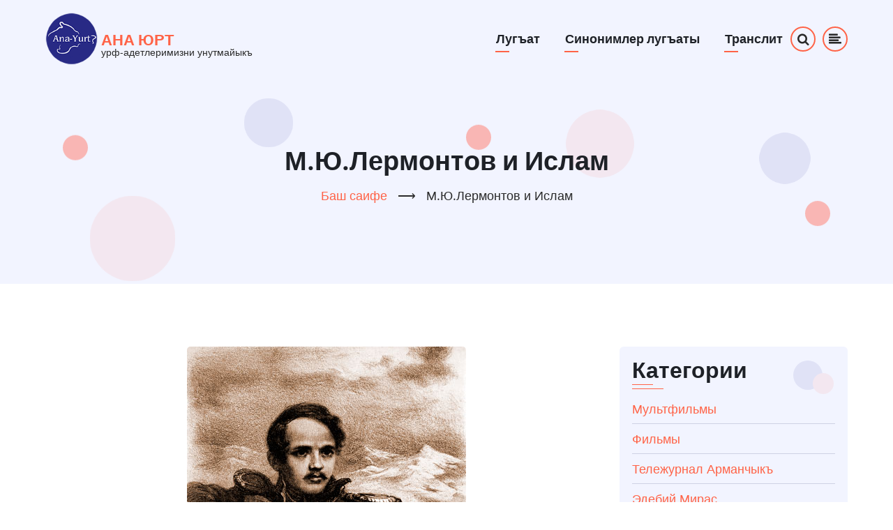

--- FILE ---
content_type: text/html; charset=UTF-8
request_url: https://ana-yurt.com/qrt/myulermontov-i-islam
body_size: 13649
content:

<!DOCTYPE html>
<html lang="qrt" dir="ltr" prefix="og: https://ogp.me/ns#">
  <head>
    <meta charset="utf-8" />
<script async src="https://www.googletagmanager.com/gtag/js?id=G-68TW4CQ7HP"></script>
<script>window.dataLayer = window.dataLayer || [];function gtag(){dataLayer.push(arguments)};gtag("js", new Date());gtag("set", "developer_id.dMDhkMT", true);gtag("config", "G-68TW4CQ7HP", {"groups":"default","page_placeholder":"PLACEHOLDER_page_location"});</script>
<style>/* @see https://github.com/aFarkas/lazysizes#broken-image-symbol */.js img.lazyload:not([src]) { visibility: hidden; }/* @see https://github.com/aFarkas/lazysizes#automatically-setting-the-sizes-attribute */.js img.lazyloaded[data-sizes=auto] { display: block; width: 100%; }/* Transition effect. */.js .lazyload, .js .lazyloading { opacity: 0; }.js .lazyloaded { opacity: 1; -webkit-transition: opacity 2000ms; transition: opacity 2000ms; }</style>
<meta name="description" content="М.Ю.Лермонтов и Ислам Слияние европейской и русской мысли с восточной сотворили некий синтез, который был ярко выражен в период романтизма. Что представляет из себя этот период, по крайней мере, в истории литературы? Исходя из субъективной точки зрения прозаика или поэта – это поиск чего-то нового, новых ощущений, мысли, объекта вдохновения. Для Лермонтова этим объектом стал Кавказ, для Шелли – Греция, для европейских романтиков – это французская революция и так далее. Все романтики пытались познать себя, и этот путь познания проходил через терны страданий и мучений, которые были отражены в их творчестве." />
<link rel="canonical" href="https://ana-yurt.com/qrt/myulermontov-i-islam" />
<meta name="yandex-verification" content="89add891427c2953" />
<meta name="Generator" content="Drupal 10 (https://www.drupal.org)" />
<meta name="MobileOptimized" content="width" />
<meta name="HandheldFriendly" content="true" />
<meta name="viewport" content="width=device-width, initial-scale=1.0" />
<link rel="icon" href="/sites/default/files/tamga_0.svg" type="image/svg+xml" />

    <title>М.Ю.Лермонтов и Ислам | Ана юрт</title>
    <meta name="yandex-verification" content="e36804cb06f011a9" />
        <link rel="preload" as="font" href="/themes/custom/vanipro/fonts/open-sans.woff2" type="font/woff2" crossorigin>
    <link rel="preload" as="font" href="/themes/custom/vanipro/fonts/roboto.woff2" type="font/woff2" crossorigin>
    <link rel="preload" as="font" href="/themes/custom/vanipro/fonts/roboto-bold.woff2" type="font/woff2" crossorigin>
            <script>
    (function() {
      // Function to safely load external scripts with timeout
      window.safeLoadScript = function(src, timeout, onError) {
        timeout = timeout || 3000;
        var script = document.createElement('script');
        script.async = true;
        script.src = src;

        var timer = setTimeout(function() {
          script.onerror = null;
          console.warn('Script load timeout: ' + src);
          if (onError) onError();
        }, timeout);

        script.onload = function() {
          clearTimeout(timer);
        };

        script.onerror = function() {
          clearTimeout(timer);
          console.warn('Script load failed: ' + src);
          if (onError) onError();
        };

        document.head.appendChild(script);
      };

      // Load Google Ads with 3 second timeout (non-blocking)
      // safeLoadScript('https://pagead2.googlesyndication.com/pagead/js/adsbygoogle.js?client=ca-pub-9248362135576719', 3000);
    })();
    </script>
    <link rel="stylesheet" media="all" href="/sites/default/files/css/css_GwJhis1K-JGiEomUlbCl6vDBLbEFwxibq09jByKf8dw.css?delta=0&amp;language=qrt&amp;theme=vanipro&amp;include=eJyFS0kOwyAM_BCBJ1UOOIjK2AgDSX5fWik55NLL7OOlogu1FyALbzhMCdvlpzQVtQhrGvjKyN09vM1f_LvSdlLiaPTUhtmtoGgGcCpV3KQMDcPihRtyu4tIsgIt1_eORSLhNsdK4oHMSLir-6HNEjrhBykkVFc" />
<link rel="stylesheet" media="all" href="/sites/default/files/css/css_beBpYZhKB8rEmAIsUdrsojOTwWGeDHtROhCRAmn0E4s.css?delta=1&amp;language=qrt&amp;theme=vanipro&amp;include=eJyFS0kOwyAM_BCBJ1UOOIjK2AgDSX5fWik55NLL7OOlogu1FyALbzhMCdvlpzQVtQhrGvjKyN09vM1f_LvSdlLiaPTUhtmtoGgGcCpV3KQMDcPihRtyu4tIsgIt1_eORSLhNsdK4oHMSLir-6HNEjrhBykkVFc" />

    
<style>
/* Branding */
.site-branding img {
    max-height: 75px;
}

.site-branding {
    display: inline-flex;
}

.site-name-slogan {
    margin-top: 18px;
    margin-left: 5px;
}

/* Articles */
.node-view-mode-teaser {
    padding: 1em 1em 1em 1em;
    margin-bottom: 2em;
}
img, a img {
    border-radius: 5px;
}


.field.field--name-field-image.field--type-image {
    margin: 0 auto;
    display: table;
}

/* Right sidebar menus */
.categories-link-a h2 {
    font-size: 1em;
    font-weight: 500;
    margin: 0;
}

/* Sliding sidebar menus */
#block-views-block-categories-taxonomy-block-1-2 > div.block-content > div > div > div.item-list > ul {
    list-style: none;
    margin-left: -13px;
}

#block-views-block-categories-taxonomy-block-1-2 > div.block-content > div > div > div.item-list > ul > li.categories-link-a {
    padding: 10px 0px;
}
/* iframe */
.pdf-iframe-container {
  position: relative;
  min-height: 600px;
  width: 100%;
  overflow: hidden;
/*  padding-top: 56.25%; */
}

.pdf-iframe {
position: relative;
  top: 0;
  left: 0;
  bottom: 0;
  right: 0;
  width: 100%;
  height: 100%;
min-height: 600px;
  border: none;
}


/* Scroll top */
.scrolltop {
    bottom: 50px;
}

/* Media  */

@media (min-width: 320px) and (max-width: 480px) {
  h2 {
    font-size: 1em;
  }  
  .site-name-slogan {
    margin-top: 5px;
  }
}

@media (min-width: 481px) and (max-width: 767px) {
  h2 {
    font-size: 1.5em;
  } 
  .site-name-slogan {
    margin-top: 5px;
  }
}

@media only screen and (max-width: 600px) {
  #sidebar-right {
    display: none;
 }
}


.field--name-field-source .field-item {
  display: inline-flex;
  align-items: center;
  gap: 8px;
  padding: 8px 16px;
  text-decoration: none;
  border-radius: 25px;
  font-size: 14px;
  font-weight: 600;
  transition: all 0.3s ease;
  cursor: pointer;
  color: var(--theme-color);
  
  &:hover {
    color: var(--theme-color-two);
  }
  
  &:before {
    content: "🔗";
    font-size: 16px;
  }
}

.toolbar-tray-horizontal ul li li.menu-item {
    border-top: none transparent;
    border-right: 1px solid #ddd;
    border-bottom: 1px solid #ddd;
    border-left: 1px solid #ddd;
width: 100% !important;
}
</style>

  </head>
  <body class="site-page page-type-article one-sidebar sidebar-right">

        <a href="#main-content" class="visually-hidden focusable">
      Перейти к основному содержанию
    </a>
    
      <div class="dialog-off-canvas-main-canvas" data-off-canvas-main-canvas>
      <div class="loader">
    <div class="loader-inner">
      <div class="loader-icon">
        <span></span>
        <span></span>
      </div>
    </div>
  </div>
<header class="header-top header">
  <div class="container">
  <div class="header-main">
          <div class="site-brand">
          <div class="block-region region-site-branding">
    <div id="block-sitebranding" class="block">
  
    
  <div class="block-content">
  <div class="site-branding">
  		<div class="site-logo">
         <a href="/qrt" title="Баш саифе" rel="home">
            <img src="/sites/default/files/anayurt-logo_0.png" alt="Баш саифе" />
         </a>
	 </div>
        <div class="site-name-slogan">
               <div class="site-name">
            <a href="/qrt" title="Баш саифе" rel="home">Ана юрт</a>
         </div>
                     <div class="site-slogan">урф-адетлеримизни унутмайыкъ</div>
         </div>
   </div>
  </div>
</div> <!--/.block-content -->

  </div>

      </div> <!--/.site-branding -->
              <div class="header-main-right">
                  <div class="mobile-menu"><i class="icon-menu"></i></div>           <div class="primary-menu-wrapper">
            <div class="menu-wrap">
              <div class="close-mobile-menu">x</div>
                <div class="block-region region-primary-menu">
    <nav role="navigation" aria-labelledby="block-vanipro-main-menu-menu" id="block-vanipro-main-menu" class="block block-menu">
            
  <h2 class="visually-hidden block-title" id="block-vanipro-main-menu-menu">Основная навигация</h2>
  

        
              <ul class="main-menu">
                            <li class="main-menu-item">
        <a href="/qrt/lugat" data-drupal-link-system-path="node/48">Лугъат</a>
                  </li>
                        <li class="main-menu-item">
        <a href="/qrt/synonim-lugat" data-drupal-link-system-path="node/3158">Синонимлер лугъаты</a>
                  </li>
                        <li class="main-menu-item">
        <a href="/qrt/transliter" data-drupal-link-system-path="node/343">Транслит</a>
                  </li>
        </ul>
  


  </nav>

  </div>

            </div> <!-- /.menu-wrap -->
          </div> <!-- /.primary-menu-wrapper -->
                          <div class="full-page-search">
  <div class="search-icon">
    <i class="icon-search"></i>
  </div> <!--/.search icon -->
  <div class="search-box">
    <div class="search-box-close"></div>
    <div class="search-box-content">
        <div class="block-region region-search-box">
    <div class="search-block-form block" data-drupal-selector="search-block-form" id="block-vanipro-search" role="search">
  
      <h2 class="block-title">Search</h2>
    
  <div class="block-content">
      <form action="/qrt/search/node" method="get" id="search-block-form" accept-charset="UTF-8">
  <div class="js-form-item form-item form-type-search js-form-type-search form-item-keys js-form-item-keys form-no-label">
      <label for="edit-keys" class="visually-hidden">Search</label>
        <input title="лагъабынъызны язынъ" data-drupal-selector="edit-keys" type="search" id="edit-keys" name="keys" value="" size="15" maxlength="128" class="form-search" />

        </div>
<div data-drupal-selector="edit-actions" class="form-actions js-form-wrapper form-wrapper" id="edit-actions"><input data-drupal-selector="edit-submit" type="submit" id="edit-submit" value="Search" class="button js-form-submit form-submit" />
</div>

</form>

    </div>
</div> <!--/.block-content -->

  </div>

    </div>
    <div class="search-box-close"></div>
  </div> <!-- /.search-box -->
</div> <!--/.full-page-search -->
                        <div class="sliding-panel-icon">
          <i class="icon-align-left"></i>
        </div>
            </div> <!-- /.header-right -->
      </div><!-- /header-main -->
  </div><!-- /container -->
</header>
  <header class="header">
      <div class="header-cicle header-cicle1"></div>
    <div class="header-cicle header-cicle3"></div>
    <div class="header-cicle header-cicle4"></div>
    <div class="header-cicle header-cicle6"></div>
    <div class="header-cicle header-cicle7"></div>
    <div class="header-cicle header-cicle8"></div>
    <div class="header-cicle header-cicle10"></div>
    <section id="page-header">
    <div class="container">
      <div class="page-header">
          <div class="block-region region-page-header">
    <div id="block-vanipro-page-title" class="block">
  
    
  <div class="block-content">
      <div class="page-title-wrap">
  
      <h1 class="page-title"><span>М.Ю.Лермонтов и Ислам</span>
</h1>
    
</div> <!--/.page-title-wrap -->

    </div>
</div> <!--/.block-content -->
<div id="block-vanipro-breadcrumbs" class="block">
  
    
  <div class="block-content">
        <nav class="breadcrumb clear" role="navigation" aria-labelledby="system-breadcrumb">
    <ol class="breadcrumb-items">
          <li class="breadcrumb-item">
                  <a href="/qrt">Баш саифе</a> <span>&#x27F6;</span>
              </li>
          <li class="breadcrumb-item">
                  М.Ю.Лермонтов и Ислам
              </li>
        </ol>
  </nav>

    </div>
</div> <!--/.block-content -->

  </div>

      </div>
    </div><!-- /.container -->
  </section>
</header>
<!-- Start: highlighted -->
	<div class="highlighted block-section clear">
		<aside class="container clear" role="complementary">
			  <div class="block-region region-highlighted">
    <div data-drupal-messages-fallback class="hidden"></div>

  </div>

		</aside>
	</div>
<!-- End: highlighted -->
<div id="main-wrapper" class="main-wrapper">
  <div class="container">
  <div class="main-container">
    <main id="main" class="page-content">
      <a id="main-content" tabindex="-1"></a>            <div class="node-content">
          <div class="block-region region-content">
    <div id="block-vanipro-content" class="block">
  
    
  <div class="block-content">
      <article data-history-node-id="2812" class="node node-promoted node-view-mode-full">

  

  <div class="node-content">
    
            <div class="field field--name-field-image field--type-image field--label-hidden field-item">  <img loading="lazy" src="/sites/default/files/field/image/lermontov_200.jpg" width="400" height="537" alt="" class="image-field" />

</div>
      
            <div class="field field--name-body field--type-text-with-summary field--label-hidden field-item"><p>Слияние европейской и русской мысли с восточной сотворили некий синтез, который был ярко выражен в период романтизма. Что представляет из себя этот период, по крайней мере, в истории литературы? Исходя из субъективной точки зрения прозаика или поэта – это поиск чего-то нового, новых ощущений, мысли, объекта вдохновения. Для Лермонтова этим объектом стал Кавказ, для Шелли – Греция, для европейских романтиков – это французская революция и так далее. Все романтики пытались познать себя, и этот путь познания проходил через терны страданий и мучений, которые были отражены в их творчестве. Без исключения каждый из них обращал свой взор к Востоку и находил здесь то, что искал, не удивительно, что существует множество версий о том, что многие из них принимали Ислам.<br>
Но в этой заметке хочется затронуть Ислам в жизни известного русского прозаика и поэта - Михаила Юрьевича Лермонтова.&nbsp;<br>
Его мы читали еще в школе и, казалось бы, что этот человек не может быть связан с восточной культурой, но мы глубоко ошибаемся, изучая эту личность глубже, приоткрываешь новую дверцу в биографии этого человека.<br>
Вся жизнь Лермонтова полна загадок, перед тем как перейти к его биографии, следует указать источники о которых он мог получить сведения об Исламе, и то как Ислам отображался в творчестве и жизни Михаила Юрьевича.<br>
Отвечая на первый вопрос, следует указать, что источниками новых знаний могли быть:</p>
<p class="rtecenter"><img alt src="/sites/default/files/styles/one_click_style/public/images/e7r2sw4zxga.jpg?itok=3EI9z9JS" loading="lazy"></p>
<p>1) Окружение Лермонтова. Учитывая, что мать Лермонтова была мусульманского происхождения ( Юсупа Челебея), следует добавить, по одной из версий (достаточно авторитетной), что сам Михаил является сыном чеченского национального освободителя Бейбулата Таймиева, которому он наследовал судя по его стихам [1]. Известно, что мать Лермонтова вышла за Юрия Лермонтова будучи беременной, этот факт бы объяснил ссоры между супругами и измены со стороны отца Михаила Юрьевича<br>
- Кроме этого Лермонтов в Москве хорошо общался с христианизированными потомками бывших Крымских Ханов – Гиреями.&nbsp;<br>
- Его знакомые в Москве, Розенов – русский офицер Бота Шамурзаев и государственный чиновник высшего класса, поэт Айбулат-Розен и воспитанник П. Ермолова - художник Петр Захаров, которые жили в столице русской империи, но всегда помнили, что «Родина бывает только одна»[1].&nbsp;<br>
- Михаил Юрьевич долго жил на Кавказе, среди мусульман, которые также повлияли на мировоззрение писателя.</p>
<p>2) Книги.&nbsp;<br>
В тот период существовал перевод Корана на французский, который считался авторитетным переводом на тот период[2]. Французский Лермонтов, как и немецкий знал очень хорошо. Кроме того, существовал перевод, на английском (который Михаил Юрьевич учил по Байрону) и на русском языке. Также следует сказать, что под конец своей жизни он учил «кавказский татарский» (то есть азербайджанский). В доказательство того, что Лермонтов знал Коран, можно сравнить некоторые его стихотворения со Священным писанием:<br>
Есть у Лермонтова стихи, схожие с сурами 52 «Гора»[3] и Сура 91 «Cолнце»[4], как пишут мусульмане - «железным сцеплением напряженных слов, напором воли и страсти поддерживается дотоле неведомая (ой) русской поэзии непрерывность горения»:</p>
<p class="rtecenter">
Клянусь я первым днем творенья,&nbsp;<br>
Клянусь его последним днем,&nbsp;<br>
Клянусь позором преступленья&nbsp;<br>
И вечной правды торжеством.&nbsp;<br>
Клянусь паденья горькой мукой,&nbsp;<br>
Победы краткою мечтой;&nbsp;<br>
Клянусь свиданием с тобой&nbsp;<br>
И вновь грозящею разлукой.&nbsp;<br>
Клянуся сонмищем духов,&nbsp;<br>
Судьбою братий мне подвластных,&nbsp;<br>
Мечами ангелов бесстрастных,&nbsp;<br>
Моих недремлющих врагов;&nbsp;<br>
Клянуся небом я и адом,&nbsp;<br>
Земной святыней и тобой,&nbsp;<br>
Клянусь твоим последним взглядом,&nbsp;<br>
Твоею первою слезой…</p>
<p>
Знаменитая «клятва Демона» стилистически связана с высокой риторикой и внутренней силой ранних мекканских откровений.<br>
Его произведение «Демон», носит именование 72 суры «Аль Джинн»[5]:</p>
<p class="rtecenter">
Клянусь я первым днём творенья,<br>
Клянусь его последним днём,<br>
Клянусь позором преступленья<br>
И вечной правды торжеством.<br>
Здесь вера в Судный день,&nbsp;<br>
Где правда восторжествует над позором преступленья.<br>
Хочу я с небом примириться,<br>
Хочу любить, хочу молиться,<br>
Хочу я веровать добру.<br>
Слезой раскаянья сотру<br>
Я на челе тебе достойном<br>
Следы небесного огня;<br>
И мир в неведенье спокойном<br>
Пусть доцветает без меня!</p>
<p class="rtecenter">
Подобных примеров можно привести много.</p>
<p>
А теперь переходим ко второму вопросу о том, каким образом религия Лермонтова отражалось в его жизни и творчестве.<br>
1) Учитывая, что большая часть писем были утеряны, по большей части письма датирующейся концом его жизни, большое внимание следует обратить на творческое наследие прозаика и поэта. Кроме этого, под конец жизни за Лермонтовым была назначена гос.слежка[6] и маловероятно, что из этих писем, что либо возможно узнать, но некоторые примеры все же привести нужно.<br>
Лермонтовед прошлого века М.И.Синельников прямо писал о его отношении к Исламу: «Выговаривая правду прямо и до конца, надо признать, что автор самых проникновенных и чистых православных стихов был отчасти мусульманином»[7].<br>
В одном из своих писем к маме, пишет, но также не прямо: «В завершение моего письма я посылаю вам стихотворение, которое я нашел случайно в ворохе своих путевых бумаг и которое мне в какой-то степени понравилось, потому что я его забыл — но это вовсе ничего не доказывает. Молитва странника Я, матерь божия, ныне с молитвою…»[8]<br>
2) Как и говорилось выше, что большая часть писем до нас недошли, а сам Лермонтов часто в письмах писал стихи, будет правильнее уделить больше внимание творчеству Лермонтову.<br>
Стихи Михаил Юрьевич начал писать с детства. Перед тем, как говорить был ли Лермонтов мусульманином, следует сказать, что это прямо отразилось бы в его творчестве, и следует доказать то, что Михаил Юрьевич не был христианином. В своей поэзии Лермонтов не упоминает не «троицу» не «Христа», хотя, как и любой мусульманин, уважающий Мать Иисуса он пишет о ней, но не как христианин. Практически в каждом его творении заметны мусульманские нотки, которые местами не скрывают своего композитора:&nbsp;</p>
<p class="rtecenter">
«Быть может, небеса востока<br>
Меня с ученьем их Пророка&nbsp;<br>
Невольно сблизили…».<br>
«Молитва» Лермонтова<br>
Не обвиняй меня, Всесильный,<br>
И не карай меня, молю,<br>
За то, что мрак земли могильный<br>
С ее страстями я люблю;<br>
За то, что редко в душу входит<br>
Живых речей Твоих струя,<br>
За то, что в заблужденье бродит<br>
Мой ум далеко от Тебя;<br>
За то, что лава вдохновенья<br>
Клокочет на груди моей;<br>
За то, что дикие волненья<br>
Мрачат стекло моих очей;<br>
За то, что мир земной мне тесен,<br>
К Тебе ж проникнуть я боюсь,<br>
И часто звуком грешных песен<br>
Я, Боже, не тебе молюсь.<br>
Но угаси сей чудный пламень,<br>
Всесожигающий костер,<br>
Преобрати мне сердце в камень,<br>
Останови голодный взор;<br>
От страшной жажды песнопенья<br>
Пускай, Творец, освобожусь,<br>
Тогда на тесный путь спасенья<br>
К Тебе я снова обращусь.</p>
<p>
Похожее произведение он посвящал своей возлюбленной Лопухиной, но стих нес христианский мотив, но просит он перед Девой Марией за христианку, а не за себя.<br>
В очередной раз он доказывает, свое почитание к Аллаху в повести «Фаталист» и «Исмаил-бек», где пишет о предопределении.<br>
В одном из своих стихов написанные под конец 1837 года, стих перед мнимой смертью, где он не обращается к Христу, а пять раз обращается с мольбой к Аллаху (возможно это связано с пятикратной молитвой мусульман). Он просит Казбека похоронить его, поскольку считает, что он ближе к Всевышнему:</p>
<p class="rtecenter">
О, если так! Своей метелью,<br>
Казбек, засыпь меня скорей<br>
И прах бездомный по ущелью<br>
Без сожаления развей.</p>
<p>
Возможно, Лермонтов не был всю жизнь мусульманином, а лишь симпатизировал этой религии и решил принять её под конец жизни. Возможно, это было в 1937 году, судя по письму, отправленному его матери и вышеприведенному стихотворению. Что бы ни говорили, о том, что Лермонтов не мусульманин, но следует признать, что Ислам занимал в жизни этого поэта важное место. Про Лермонтова и об Исламе можно написать множество книг, но, к сожалению, пришлось ограничиться некоторыми наблюдениями над этой поистине бескрайней темой. Исследования на эту тему бескрайни и их можно продолжать и продолжать.</p>
<p class="rteright"><em>Elvira Kemal</em></p>
<p>Источники:<br>
1. <a href="http://www.proza.ru/2010/01/27/1179">http://www.proza.ru/2010/01/27/1179</a><br>
2. <a href="http://www.superbook.org/KORAN/history.htm">http://www.superbook.org/KORAN/history.htm</a><br>
3. <a href="http://falaq.ru/quran/kuli/52">http://falaq.ru/quran/kuli/52</a><br>
4. <a href="http://falaq.ru/quran/kuli/91">http://falaq.ru/quran/kuli/91</a><br>
5. <a href="http://falaq.ru/quran/kuli/72">http://falaq.ru/quran/kuli/72</a><br>
6. <a href="http://lermontov.info/referats/filos5.shtml">http://lermontov.info/referats/filos5.shtml</a><br>
7. <a href="http://skurlatov.livejournal.com/2020323.html">http://skurlatov.livejournal.com/2020323.html</a><br>
8. <a href="https://vk.com/doc209732431_437620552?hash=75b8ecf5e1">https://vk.com/doc209732431_437620552?hash=75b8ecf5e1</a>..</p>
<p>&nbsp;</p>
</div>
      <div class="node-taxonomy-container">
      <h3 class="term-title"><i class="icon-hashtag theme-color"></i> Категория</h3>
    <ul class="taxonomy-terms">
          <li class="taxonomy-term"><a href="/qrt/edebiyat" hreflang="qrt">Эдебият</a></li>
          <li class="taxonomy-term"><a href="/qrt/medeniet_adetler" hreflang="qrt">Медениет ве урф адетлер</a></li>
          <li class="taxonomy-term"><a href="/qrt/islam" hreflang="qrt">Ислям</a></li>
      </ul>
</div> <!--/.node-taxonomy-container -->

  <div class="field field--name-field-source field--type-string field--label-above">
    <div class="field__label">Источник</div>
              <div class="field-item">https://www.proza.ru/2016/07/14/1643</div>
          </div>

  </div>
</article>

    </div>
</div> <!--/.block-content -->

  </div>

      </div>
                          <section class="share-node clear">
  <h4 class="share-node-title"><i class="icon-share"></i> Share This Page</h4>
  <ul class="icons">
    <li><a href="https://www.facebook.com/sharer/sharer.php?u=https://ana-yurt.com/qrt/myulermontov-i-islam" target="_blank"><i class="icon-facebook"></i></a></li>
    <li><a href="https://twitter.com/share?url=https://ana-yurt.com/qrt/myulermontov-i-islam/&text=М.Ю.Лермонтов и Ислам" target="_blank"><i class="icon-twitter"></i></a></li>
    <li><a href="https://www.linkedin.com/shareArticle?mini=true&url=https://ana-yurt.com/qrt/myulermontov-i-islam&title=М.Ю.Лермонтов и Ислам" target="_blank"><i class="icon-linkedin"></i></a></li>
  </ul>
</section> <!-- /.share-node -->
            </main>
        <!-- Start: Right Sidebar -->
<aside id="sidebar-right" class="sidebar block-section" role="complementary">
     <div class="block-region region-sidebar-second">
    <div id="block-nakrymskot" class="block">
  
      <h2 class="block-title">Категории</h2>
    
  <div class="block-content">
      
            <div class="field field--name-body field--type-text-with-summary field--label-hidden field-item"><ul>
<li><a href="https://ana-yurt.com/qrt/tegi/multfilmy">Мультфильмы</a></li>
<li><a href="https://ana-yurt.com/qrt/tegi/filmy">Фильмы</a></li>
<li><a href="https://ana-yurt.com/qrt/tegi/telezhurnal-armanchyk">Тележурнал Арманчыкъ</a></li>
<li><a href="https://ana-yurt.com/tegi/edebiy-miras">Эдебий Мирас</a></li>
</ul>
</div>
      
    </div>
</div> <!--/.block-content -->
<div class="views-element-container block" id="block-views-block-categories-taxonomy-block-1">
  
    
  <div class="block-content">
      <div><div class="view view-categories-taxonomy">
  
  
  

  
    
      <div class="view-content">
      <div class="item-list">
  
  <ul>

          <li class="categories-link-a"><div>
  
      <h2><a href="/qrt/news">
            <div class="field field--name-name field--type-string field--label-hidden field-item">Хаберлер</div>
      </a></h2>
    
  
</div>
</li>
          <li class="categories-link-a"><div>
  
      <h2><a href="/qrt/yir_metinleri">
            <div class="field field--name-name field--type-string field--label-hidden field-item">Йырларнынъ метинлери</div>
      </a></h2>
    
  
</div>
</li>
          <li class="categories-link-a"><div>
  
      <h2><a href="/qrt/videolar">
            <div class="field field--name-name field--type-string field--label-hidden field-item">Видео</div>
      </a></h2>
    
  
</div>
</li>
          <li class="categories-link-a"><div>
  
      <h2><a href="/qrt/edebiyat">
            <div class="field field--name-name field--type-string field--label-hidden field-item">Эдебият</div>
      </a></h2>
    
  
</div>
</li>
          <li class="categories-link-a"><div>
  
      <h2><a href="/qrt/kitaplar">
            <div class="field field--name-name field--type-string field--label-hidden field-item">Китаплар</div>
      </a></h2>
    
  
</div>
</li>
          <li class="categories-link-a"><div>
  
      <h2><a href="/qrt/folklor">
            <div class="field field--name-name field--type-string field--label-hidden field-item">Фольклор</div>
      </a></h2>
    
  
</div>
</li>
          <li class="categories-link-a"><div>
  
      <h2><a href="/qrt/anaitili">
            <div class="field field--name-name field--type-string field--label-hidden field-item">Ана тили</div>
      </a></h2>
    
  
</div>
</li>
          <li class="categories-link-a"><div>
  
      <h2><a href="/qrt/sight">
            <div class="field field--name-name field--type-string field--label-hidden field-item">Меракълы ерлер</div>
      </a></h2>
    
  
</div>
</li>
          <li class="categories-link-a"><div>
  
      <h2><a href="/qrt/medicine">
            <div class="field field--name-name field--type-string field--label-hidden field-item">Шаркъ тиббиети</div>
      </a></h2>
    
  
</div>
</li>
          <li class="categories-link-a"><div>
  
      <h2><a href="/qrt/medeniet_adetler">
            <div class="field field--name-name field--type-string field--label-hidden field-item">Медениет ве урф адетлер</div>
      </a></h2>
    
  
</div>
</li>
          <li class="categories-link-a"><div>
  
      <h2><a href="/qrt/history">
            <div class="field field--name-name field--type-string field--label-hidden field-item">Тарих</div>
      </a></h2>
    
  
</div>
</li>
          <li class="categories-link-a"><div>
  
      <h2><a href="/qrt/emekler">
            <div class="field field--name-name field--type-string field--label-hidden field-item">Емеклер</div>
      </a></h2>
    
  
</div>
</li>
          <li class="categories-link-a"><div>
  
      <h2><a href="/qrt/avalar">
            <div class="field field--name-name field--type-string field--label-hidden field-item">Музыка</div>
      </a></h2>
    
  
</div>
</li>
          <li class="categories-link-a"><div>
  
      <h2><a href="/qrt/photoresimler">
            <div class="field field--name-name field--type-string field--label-hidden field-item">Фоторесимлер</div>
      </a></h2>
    
  
</div>
</li>
          <li class="categories-link-a"><div>
  
      <h2><a href="/qrt/islam">
            <div class="field field--name-name field--type-string field--label-hidden field-item">Ислям</div>
      </a></h2>
    
  
</div>
</li>
          <li class="categories-link-a"><div>
  
      <h2><a href="/qrt/sanat">
            <div class="field field--name-name field--type-string field--label-hidden field-item">Санат</div>
      </a></h2>
    
  
</div>
</li>
          <li class="categories-link-a"><div>
  
      <h2><a href="/qrt/cities">
            <div class="field field--name-name field--type-string field--label-hidden field-item">Шеэрлер</div>
      </a></h2>
    
  
</div>
</li>
          <li class="categories-link-a"><div>
  
      <h2><a href="/qrt/billboard">
            <div class="field field--name-name field--type-string field--label-hidden field-item">Афиша</div>
      </a></h2>
    
  
</div>
</li>
          <li class="categories-link-a"><div>
  
      <h2><a href="/qrt/famouspeople">
            <div class="field field--name-name field--type-string field--label-hidden field-item">Белли адамлар</div>
      </a></h2>
    
  
</div>
</li>
          <li class="categories-link-a"><div>
  
      <h2><a href="/qrt/site_news">
            <div class="field field--name-name field--type-string field--label-hidden field-item">Сайт хаберлери</div>
      </a></h2>
    
  
</div>
</li>
    
  </ul>

</div>

    </div>
  
      
      
  
  </div>
</div>

    </div>
</div> <!--/.block-content -->

  </div>

</aside><!-- End: Right Sidebar -->
  </div>   </div> </div>  <div class="sliding-sidebar animated-panel-from-right">
  <div class="sliding-sidebar-container block-section">
    <div class="close-animated-sidebar">x</div>
                <div class="block-region region-sidebar-sliding">
    <div id="block-nakrymskotatarskom-3" class="block">
  
      <h2 class="block-title">На Крымскотатарском</h2>
    
  <div class="block-content">
      
            <div class="field field--name-body field--type-text-with-summary field--label-hidden field-item"><ul>
<li><a href="https://ana-yurt.com/qrt/tegi/multfilmy">Мультфильмы</a></li>
<li><a href="https://ana-yurt.com/qrt/tegi/filmy">Фильмы</a></li>
<li><a href="https://ana-yurt.com/qrt/tegi/telezhurnal-armanchyk">Тележурнал Арманчыкъ</a></li>
<li><a href="https://ana-yurt.com/tegi/edebiy-miras">Эдебий Мирас</a></li>
</ul>
</div>
      
    </div>
</div> <!--/.block-content -->
<div class="views-element-container block" id="block-views-block-categories-taxonomy-block-1-2">
  
    
  <div class="block-content">
      <div><div class="view view-categories-taxonomy">
  
  
  

  
    
      <div class="view-content">
      <div class="item-list">
  
  <ul>

          <li class="categories-link-a"><div>
  
      <h2><a href="/qrt/news">
            <div class="field field--name-name field--type-string field--label-hidden field-item">Хаберлер</div>
      </a></h2>
    
  
</div>
</li>
          <li class="categories-link-a"><div>
  
      <h2><a href="/qrt/yir_metinleri">
            <div class="field field--name-name field--type-string field--label-hidden field-item">Йырларнынъ метинлери</div>
      </a></h2>
    
  
</div>
</li>
          <li class="categories-link-a"><div>
  
      <h2><a href="/qrt/videolar">
            <div class="field field--name-name field--type-string field--label-hidden field-item">Видео</div>
      </a></h2>
    
  
</div>
</li>
          <li class="categories-link-a"><div>
  
      <h2><a href="/qrt/edebiyat">
            <div class="field field--name-name field--type-string field--label-hidden field-item">Эдебият</div>
      </a></h2>
    
  
</div>
</li>
          <li class="categories-link-a"><div>
  
      <h2><a href="/qrt/kitaplar">
            <div class="field field--name-name field--type-string field--label-hidden field-item">Китаплар</div>
      </a></h2>
    
  
</div>
</li>
          <li class="categories-link-a"><div>
  
      <h2><a href="/qrt/folklor">
            <div class="field field--name-name field--type-string field--label-hidden field-item">Фольклор</div>
      </a></h2>
    
  
</div>
</li>
          <li class="categories-link-a"><div>
  
      <h2><a href="/qrt/anaitili">
            <div class="field field--name-name field--type-string field--label-hidden field-item">Ана тили</div>
      </a></h2>
    
  
</div>
</li>
          <li class="categories-link-a"><div>
  
      <h2><a href="/qrt/sight">
            <div class="field field--name-name field--type-string field--label-hidden field-item">Меракълы ерлер</div>
      </a></h2>
    
  
</div>
</li>
          <li class="categories-link-a"><div>
  
      <h2><a href="/qrt/medicine">
            <div class="field field--name-name field--type-string field--label-hidden field-item">Шаркъ тиббиети</div>
      </a></h2>
    
  
</div>
</li>
          <li class="categories-link-a"><div>
  
      <h2><a href="/qrt/medeniet_adetler">
            <div class="field field--name-name field--type-string field--label-hidden field-item">Медениет ве урф адетлер</div>
      </a></h2>
    
  
</div>
</li>
          <li class="categories-link-a"><div>
  
      <h2><a href="/qrt/history">
            <div class="field field--name-name field--type-string field--label-hidden field-item">Тарих</div>
      </a></h2>
    
  
</div>
</li>
          <li class="categories-link-a"><div>
  
      <h2><a href="/qrt/emekler">
            <div class="field field--name-name field--type-string field--label-hidden field-item">Емеклер</div>
      </a></h2>
    
  
</div>
</li>
          <li class="categories-link-a"><div>
  
      <h2><a href="/qrt/avalar">
            <div class="field field--name-name field--type-string field--label-hidden field-item">Музыка</div>
      </a></h2>
    
  
</div>
</li>
          <li class="categories-link-a"><div>
  
      <h2><a href="/qrt/photoresimler">
            <div class="field field--name-name field--type-string field--label-hidden field-item">Фоторесимлер</div>
      </a></h2>
    
  
</div>
</li>
          <li class="categories-link-a"><div>
  
      <h2><a href="/qrt/islam">
            <div class="field field--name-name field--type-string field--label-hidden field-item">Ислям</div>
      </a></h2>
    
  
</div>
</li>
          <li class="categories-link-a"><div>
  
      <h2><a href="/qrt/sanat">
            <div class="field field--name-name field--type-string field--label-hidden field-item">Санат</div>
      </a></h2>
    
  
</div>
</li>
          <li class="categories-link-a"><div>
  
      <h2><a href="/qrt/cities">
            <div class="field field--name-name field--type-string field--label-hidden field-item">Шеэрлер</div>
      </a></h2>
    
  
</div>
</li>
          <li class="categories-link-a"><div>
  
      <h2><a href="/qrt/billboard">
            <div class="field field--name-name field--type-string field--label-hidden field-item">Афиша</div>
      </a></h2>
    
  
</div>
</li>
          <li class="categories-link-a"><div>
  
      <h2><a href="/qrt/famouspeople">
            <div class="field field--name-name field--type-string field--label-hidden field-item">Белли адамлар</div>
      </a></h2>
    
  
</div>
</li>
          <li class="categories-link-a"><div>
  
      <h2><a href="/qrt/site_news">
            <div class="field field--name-name field--type-string field--label-hidden field-item">Сайт хаберлери</div>
      </a></h2>
    
  
</div>
</li>
    
  </ul>

</div>

    </div>
  
      
      
  
  </div>
</div>

    </div>
</div> <!--/.block-content -->

  </div>

      <!-- /page.sidebar_sliding -->
  </div>
</div> <!-- /.sliding-sidebar --><!-- Start: Footer -->
<!-- /footer-top -->
<footer class="footer">
      <section id="footer-blocks">
      <div class="container">
      <div class="footer-container">
                
                  <div class="footer-block footer-block-region block-section">
              <div class="block-region region-footer-second">
    <div id="block-partnerysayta-2" class="block">
  
    
  <div class="block-content">
      
            <div class="field field--name-body field--type-text-with-summary field--label-hidden field-item"><p><a href="https://ana-yurt.com/tegi/qirimjr">Qırım Jünior</a></p>
<p><a href="https://ana-yurt.com/tegi/kozaydinmedia">KOZAYDIN-media</a></p>
<p><a href="https://ana-yurt.com/tegi/kectanmaali">Keç tañ maali</a></p>
<p><a href="https://ana-yurt.online/" target="_blank">Крымскотатарский медиа канал</a></p>
</div>
      
    </div>
</div> <!--/.block-content -->

  </div>

          </div> <!--/footer-second -->
                
                  <div class="footer-block footer-block-region block-section">
              <div class="block-region region-footer-third">
    <div id="block-online-2" class="block">
  
    
  <div class="block-content">
      
            <div class="field field--name-body field--type-text-with-summary field--label-hidden field-item"><p><a href="http://ana-yurt.com/atr">ATR-online</a></p>
<p><a href="http://ana-yurt.com/lyale">Lale-online</a></p>
<p><a href="http://ana-yurt.com/meydan">Meydan-online</a></p>
<p><a href="//ana-yurt.com/qrt/kuresh">Radio Kuresh</a></p>
<p><a href="https://ana-yurt.com/qrt/q-tv-crimean-tatars-onlayn">Q-TV</a><a href="//ana-yurt.com/qrt/q-tv-crimean-tatars-onlayn">&nbsp;online</a></p>
</div>
      
    </div>
</div> <!--/.block-content -->

  </div>

          </div> <!--/footer-three -->
                
                
      </div> <!--/footer-container -->
      </div> <!--/container -->
    </section> <!--/footer-blocks -->
   
  <!-- /footer-bottom -->

   <section id="footer-bottom-last">
    <div class="container">
    <div class="footer-bottom-last">
              <div class="copyright">
                      &copy; 2026 Ана юрт, All rights reserved.
                  </div>
                    <div class="footer-social-icons">
          <ul class="social-icons">
      <li><a href="https://www.facebook.com/anayurtcom" target="_blank"><i class="icon-facebook"></i></a></li>
                        <li><a href="https://vk.com/anayurt_com" target="_blank"><i class="icon-vk" aria-hidden="true"></i></a></li>
    </ul>
        </div>
            </div> <!--/.social icons -->
    </div> <!-- /.container -->
    </div> <!-- /.container -->
  </section> <!-- /footer-bottom-last -->
   <!-- end condition if copyright or social icons -->
</footer>
<style>
.header-top {
  position: sticky;
  top: 0;
}
</style>
<div class="scrolltop"><div class="scrolltop-icon">&#x2191;</div></div>
<!-- End: Footer -->
<style>
.fab {
  display: none;
}
</style>
  <script>
var viewportWidth = window.innerWidth || document.documentElement.clientWidth;
if (viewportWidth > 991) {
const animateElements = document.querySelectorAll('.animate-fadeIn');
const animateElements2 = document.querySelectorAll('.animate-fadeInUp');
const animateElements3 = document.querySelectorAll('.animate-fadeInLeft');
const animateElements4 = document.querySelectorAll('.animate-fadeInRight');
const animateElements5 = document.querySelectorAll('.animate-fadeInDown');
const animateElements6 = document.querySelectorAll('.animate-zoom');
const animateElements7 = document.querySelectorAll('.animate-bounce');
const animateElements8 = document.querySelectorAll('.animate-bounceUp');
const animateElements9 = document.querySelectorAll('.animate-flip');
animateObserver = new IntersectionObserver((entries) => {
  entries.forEach(entry => {
    if (entry.intersectionRatio > 0) {
      entry.target.classList.add('fancy','animated');
      animateObserver.unobserve(entry.target);
    } else {
      entry.target.classList.remove('fancy','animated');
    }
  });
},{threshold: 0.1});
animateElements.forEach(animateElement => {
  animateObserver.observe(animateElement);
});
animateElements2.forEach(animateElement => {
  animateObserver.observe(animateElement);
});
animateElements3.forEach(animateElement => {
  animateObserver.observe(animateElement);
});
animateElements4.forEach(animateElement => {
  animateObserver.observe(animateElement);
});
animateElements5.forEach(animateElement => {
  animateObserver.observe(animateElement);
});
animateElements6.forEach(animateElement => {
  animateObserver.observe(animateElement);
});
animateElements7.forEach(animateElement => {
  animateObserver.observe(animateElement);
});
animateElements8.forEach(animateElement => {
  animateObserver.observe(animateElement);
});
animateElements9.forEach(animateElement => {
  animateObserver.observe(animateElement);
});
} // End if condition for viewportWidth
</script>  

  </div>

    <div class="off-canvas-wrapper"><div id="off-canvas">
              <ul>
                    <li class="menu-item--c6973378-5033-4dfc-b4f3-1aa7a8129120 menu-name--main">
        <a href="/qrt/lugat" data-drupal-link-system-path="node/48">Лугъат</a>
              </li>
                <li class="menu-item--e5d81b28-98b9-494c-943c-c30ffcc2bbee menu-name--main">
        <a href="/qrt/synonim-lugat" data-drupal-link-system-path="node/3158">Синонимлер лугъаты</a>
              </li>
                <li class="menu-item--_7de15ba-1e99-430b-ba91-93835b2459fb menu-name--main">
        <a href="/qrt/transliter" data-drupal-link-system-path="node/343">Транслит</a>
              </li>
        </ul>
  

</div></div>
  
    <script type="application/json" data-drupal-selector="drupal-settings-json">{"path":{"baseUrl":"\/","pathPrefix":"qrt\/","currentPath":"node\/2812","currentPathIsAdmin":false,"isFront":false,"currentLanguage":"qrt"},"pluralDelimiter":"\u0003","suppressDeprecationErrors":true,"ajaxPageState":{"libraries":"eJyFj0EOhDAIRS9U5UgGW2xIaGlKddI5_XTMxIUuZvOBB3kJUTUKLZhRemNvEG_ACb47fMOVsEGoe0GZR-sqWdFsfNCSKO9wm2eveeP498xaF87RWbdGCVY0cgdmLlVhlISNwjRcjXK7FlF0RZnMVy7NHvinvPD50zYcJupR3MH0MjhzThp2oQ9YB2jL","theme":"vanipro","theme_token":null},"ajaxTrustedUrl":{"\/qrt\/search\/node":true},"responsive_menu":{"position":"left","theme":"theme-light","pagedim":"pagedim","modifyViewport":true,"use_bootstrap":false,"breakpoint":"(min-width: 960px)","drag":false},"google_analytics":{"account":"G-68TW4CQ7HP","trackOutbound":true,"trackMailto":true,"trackTel":true,"trackDownload":true,"trackDownloadExtensions":"7z|aac|arc|arj|asf|asx|avi|bin|csv|doc(x|m)?|dot(x|m)?|exe|flv|gif|gz|gzip|hqx|jar|jpe?g|js|mp(2|3|4|e?g)|mov(ie)?|msi|msp|pdf|phps|png|ppt(x|m)?|pot(x|m)?|pps(x|m)?|ppam|sld(x|m)?|thmx|qtm?|ra(m|r)?|sea|sit|tar|tgz|torrent|txt|wav|wma|wmv|wpd|xls(x|m|b)?|xlt(x|m)|xlam|xml|z|zip"},"lazy":{"lazysizes":{"lazyClass":"lazyload","loadedClass":"lazyloaded","loadingClass":"lazyloading","preloadClass":"lazypreload","errorClass":"lazyerror","autosizesClass":"lazyautosizes","srcAttr":"data-src","srcsetAttr":"data-srcset","sizesAttr":"data-sizes","minSize":40,"customMedia":[],"init":true,"expFactor":1.5,"hFac":0.8,"loadMode":3,"loadHidden":true,"ricTimeout":0,"throttleDelay":125,"plugins":{"artdirect":"artdirect\/ls.artdirect","aspectratio":"aspectratio\/ls.aspectratio","blur-up":"blur-up\/ls.blur-up","fix-edge-h-descriptor":"fix-edge-h-descriptor\/ls.fix-edge-h-descriptor","fix-ios-sizes":"fix-ios-sizes\/fix-ios-sizes","native-loading":"native-loading\/ls.native-loading","object-fit":"object-fit\/ls.object-fit","progressive":"progressive\/ls.progressive","twitter":"twitter\/ls.twitter","unveilhooks":"unveilhooks\/ls.unveilhooks","video-embed":"video-embed\/ls.video-embed"}},"placeholderSrc":"data:image\/gif;base64,R0lGODlhAQABAAAAACH5BAEKAAEALAAAAAABAAEAAAICTAEAOw==","preferNative":true,"minified":true,"libraryPath":"\/libraries\/lazysizes"},"pdf":{"workerSrc":"\/libraries\/pdf.js\/build\/pdf.worker.js"},"user":{"uid":0,"permissionsHash":"82f53cd58118435ce970e59ef84df351ba2a64bccd8e42d9d8b10f097e1c1fee"}}</script>
<script src="/sites/default/files/js/js_95NfscwUOPaLcYQENWh7FCuSPJPcGrgptZav0A0-pD4.js?scope=footer&amp;delta=0&amp;language=qrt&amp;theme=vanipro&amp;include=eJxdiEEOgDAIwD405UkGt0lIEMiYJvP16nWXpi2ZkdQNFWV0zgE0jST4DPiRvBxQ2uUo66ep1XDT4LtuZ9ULpl6z6cGUblT2ZkBiO8oSubH3eAFE9S-b"></script>

  <script>
document.querySelectorAll('.field--name-field-source .field-item').forEach(item => {
  item.style.cursor = 'pointer'; // optional: show clickable cursor

  item.addEventListener('click', function () {
    const url = this.textContent.trim();
    if (url.startsWith('http')) {
      window.open(url, '_blank');
    }
  });
});

</script>
        </body>
</html>


--- FILE ---
content_type: text/css
request_url: https://ana-yurt.com/sites/default/files/css/css_beBpYZhKB8rEmAIsUdrsojOTwWGeDHtROhCRAmn0E4s.css?delta=1&language=qrt&theme=vanipro&include=eJyFS0kOwyAM_BCBJ1UOOIjK2AgDSX5fWik55NLL7OOlogu1FyALbzhMCdvlpzQVtQhrGvjKyN09vM1f_LvSdlLiaPTUhtmtoGgGcCpV3KQMDcPihRtyu4tIsgIt1_eORSLhNsdK4oHMSLir-6HNEjrhBykkVFc
body_size: 11951
content:
/* @license GPL-2.0-or-later https://www.drupal.org/licensing/faq */
@media (min-width:992px){.animate-fadeIn,.animate-fadeInUp,.animate-fadeInLeft,.animate-fadeInRight,.animate-fadeInDown,.animate-zoom,.animate-bounce,.animate-bounceUp,.animate-flip{opacity:0}}@-webkit-keyframes fadeIn{from{opacity:0}to{opacity:1}}@keyframes fadeIn{from{opacity:0}to{opacity:1}}.fadeIn,.animate-fadeIn.fancy{-webkit-animation-name:fadeIn;animation-name:fadeIn}@-webkit-keyframes fadeInUp{from{opacity:0;-webkit-transform:translate3d(0,100%,0);transform:translate3d(0,100%,0)}to{opacity:1;-webkit-transform:translate3d(0,0,0);transform:translate3d(0,0,0)}}@keyframes fadeInUp{from{opacity:0;-webkit-transform:translate3d(0,100%,0);transform:translate3d(0,100%,0)}to{opacity:1;-webkit-transform:translate3d(0,0,0);transform:translate3d(0,0,0)}}.fadeInUp,.animate-fadeInUp.fancy{-webkit-animation-name:fadeInUp;animation-name:fadeInUp}@-webkit-keyframes fadeInLeft{from{opacity:0;-webkit-transform:translate3d(-100%,0,0);transform:translate3d(-100%,0,0)}to{opacity:1;-webkit-transform:translate3d(0,0,0);transform:translate3d(0,0,0)}}@keyframes fadeInLeft{from{opacity:0;-webkit-transform:translate3d(-100%,0,0);transform:translate3d(-100%,0,0)}to{opacity:1;-webkit-transform:translate3d(0,0,0);transform:translate3d(0,0,0)}}.fadeInLeft,.animate-fadeInLeft.fancy{-webkit-animation-name:fadeInLeft;animation-name:fadeInLeft}@-webkit-keyframes fadeInRight{from{opacity:0;-webkit-transform:translate3d(100%,0,0);transform:translate3d(100%,0,0)}to{opacity:1;-webkit-transform:translate3d(0,0,0);transform:translate3d(0,0,0)}}@keyframes fadeInRight{from{opacity:0;-webkit-transform:translate3d(100%,0,0);transform:translate3d(100%,0,0)}to{opacity:1;-webkit-transform:translate3d(0,0,0);transform:translate3d(0,0,0)}}.fadeInRight,.animate-fadeInRight.fancy{-webkit-animation-name:fadeInRight;animation-name:fadeInRight}@-webkit-keyframes fadeInDown{from{opacity:0;-webkit-transform:translate3d(0,-100%,0);transform:translate3d(0,-100%,0)}to{opacity:1;-webkit-transform:translate3d(0,0,0);transform:translate3d(0,0,0)}}@keyframes fadeInDown{from{opacity:0;-webkit-transform:translate3d(0,-100%,0);transform:translate3d(0,-100%,0)}to{opacity:1;-webkit-transform:translate3d(0,0,0);transform:translate3d(0,0,0)}}.fadeInDown,.animate-fadeInDown.fancy{-webkit-animation-name:fadeInDown;animation-name:fadeInDown}@-webkit-keyframes zoomIn{from{opacity:0;-webkit-transform:scale3d(.3,.3,.3);transform:scale3d(.3,.3,.3)}to{opacity:1}}@keyframes zoomIn{from{opacity:0;-webkit-transform:scale3d(.3,.3,.3);transform:scale3d(.3,.3,.3)}to{opacity:1}}.zoomIn,.animate-zoom.fancy{-webkit-animation-name:zoomIn;animation-name:zoomIn}@-webkit-keyframes bounceIn{from,20%,40%,60%,80%,to{-webkit-animation-timing-function:cubic-bezier(.215,.61,.355,1);animation-timing-function:cubic-bezier(.215,.61,.355,1)}0%{opacity:0;-webkit-transform:scale3d(.3,.3,.3);transform:scale3d(.3,.3,.3)}20%{-webkit-transform:scale3d(1.1,1.1,1.1);transform:scale3d(1.1,1.1,1.1)}40%{-webkit-transform:scale3d(.9,.9,.9);transform:scale3d(.9,.9,.9)}60%{opacity:1;-webkit-transform:scale3d(1.03,1.03,1.03);transform:scale3d(1.03,1.03,1.03)}80%{-webkit-transform:scale3d(.97,.97,.97);transform:scale3d(.97,.97,.97)}to{opacity:1;-webkit-transform:scale3d(1,1,1);transform:scale3d(1,1,1)}}@keyframes bounceIn{from,20%,40%,60%,80%,to{-webkit-animation-timing-function:cubic-bezier(.215,.61,.355,1);animation-timing-function:cubic-bezier(.215,.61,.355,1)}0%{opacity:0;-webkit-transform:scale3d(.3,.3,.3);transform:scale3d(.3,.3,.3)}20%{-webkit-transform:scale3d(1.1,1.1,1.1);transform:scale3d(1.1,1.1,1.1)}40%{-webkit-transform:scale3d(.9,.9,.9);transform:scale3d(.9,.9,.9)}60%{opacity:1;-webkit-transform:scale3d(1.03,1.03,1.03);transform:scale3d(1.03,1.03,1.03)}80%{-webkit-transform:scale3d(.97,.97,.97);transform:scale3d(.97,.97,.97)}to{opacity:1;-webkit-transform:scale3d(1,1,1);transform:scale3d(1,1,1)}}.bounceIn,.animate-bounce.fancy{-webkit-animation-duration:.75s;animation-duration:.75s;-webkit-animation-name:bounceIn;animation-name:bounceIn}@-webkit-keyframes flipInX{from{-webkit-transform:perspective(400px) rotate3d(1,0,0,90deg);transform:perspective(400px) rotate3d(1,0,0,90deg);-webkit-animation-timing-function:ease-in;animation-timing-function:ease-in;opacity:0}40%{-webkit-transform:perspective(400px) rotate3d(1,0,0,-20deg);transform:perspective(400px) rotate3d(1,0,0,-20deg);-webkit-animation-timing-function:ease-in;animation-timing-function:ease-in;opacity:1}60%{-webkit-transform:perspective(400px) rotate3d(1,0,0,10deg);transform:perspective(400px) rotate3d(1,0,0,10deg);opacity:1}80%{-webkit-transform:perspective(400px) rotate3d(1,0,0,-5deg);transform:perspective(400px) rotate3d(1,0,0,-5deg);opacity:1}to{-webkit-transform:perspective(400px);transform:perspective(400px);opacity:1}}@keyframes flipInX{from{-webkit-transform:perspective(400px) rotate3d(1,0,0,90deg);transform:perspective(400px) rotate3d(1,0,0,90deg);-webkit-animation-timing-function:ease-in;animation-timing-function:ease-in;opacity:0}40%{-webkit-transform:perspective(400px) rotate3d(1,0,0,-20deg);transform:perspective(400px) rotate3d(1,0,0,-20deg);-webkit-animation-timing-function:ease-in;animation-timing-function:ease-in;opacity:1}60%{-webkit-transform:perspective(400px) rotate3d(1,0,0,10deg);transform:perspective(400px) rotate3d(1,0,0,10deg);opacity:1}80%{-webkit-transform:perspective(400px) rotate3d(1,0,0,-5deg);transform:perspective(400px) rotate3d(1,0,0,-5deg);opacity:1}to{-webkit-transform:perspective(400px);transform:perspective(400px);opacity:1}}.flipInX,.animate-flip.fancy{-webkit-backface-visibility:visible !important;backface-visibility:visible !important;-webkit-animation-name:flipInX;animation-name:flipInX}@-webkit-keyframes bounceInUp{from,60%,75%,90%,to{-webkit-animation-timing-function:cubic-bezier(.215,.61,.355,1);animation-timing-function:cubic-bezier(.215,.61,.355,1)}from{opacity:0;-webkit-transform:translate3d(0,3000px,0);transform:translate3d(0,3000px,0)}60%{opacity:1;-webkit-transform:translate3d(0,-20px,0);transform:translate3d(0,-20px,0)}75%{-webkit-transform:translate3d(0,10px,0);transform:translate3d(0,10px,0);opacity:1}90%{-webkit-transform:translate3d(0,-5px,0);transform:translate3d(0,-5px,0);opacity:1}to{-webkit-transform:translate3d(0,0,0);transform:translate3d(0,0,0);opacity:1}}@keyframes bounceInUp{from,60%,75%,90%,to{-webkit-animation-timing-function:cubic-bezier(.215,.61,.355,1);animation-timing-function:cubic-bezier(.215,.61,.355,1)}from{opacity:0;-webkit-transform:translate3d(0,3000px,0);transform:translate3d(0,3000px,0)}60%{opacity:1;-webkit-transform:translate3d(0,-20px,0);transform:translate3d(0,-20px,0)}75%{-webkit-transform:translate3d(0,10px,0);transform:translate3d(0,10px,0);opacity:1}90%{-webkit-transform:translate3d(0,-5px,0);transform:translate3d(0,-5px,0);opacity:1}to{-webkit-transform:translate3d(0,0,0);transform:translate3d(0,0,0);opacity:1}}.bounceInUp,.animate-bounceUp.fancy{-webkit-animation-name:bounceInUp;animation-name:bounceInUp}.animated{-webkit-animation-duration:1s;animation-duration:1s;-webkit-animation-fill-mode:both;animation-fill-mode:both}.animated.infinite{-webkit-animation-iteration-count:infinite;animation-iteration-count:infinite}.animated.delay-1s{-webkit-animation-delay:1s;animation-delay:1s}.animated.delay-2s{-webkit-animation-delay:2s;animation-delay:2s}.animated.delay-3s{-webkit-animation-delay:3s;animation-delay:3s}.animated.delay-4s{-webkit-animation-delay:4s;animation-delay:4s}.animated.delay-5s{-webkit-animation-delay:5s;animation-delay:5s}.animated.fast{-webkit-animation-duration:.8s;animation-duration:.8s}.animated.faster{-webkit-animation-duration:.5s;animation-duration:.5s}.animated.slow{-webkit-animation-duration:2s;animation-duration:2s}.animated.slower{-webkit-animation-duration:3s;animation-duration:3s}
:root{--body-bg:#fff;--header-block-bg:#f2f4fe;--content-bg:#f2f4ff;--content-border-color:#ced1e4;--footer-bg:#232733;--footer-color:#919296;--footer-border-color:#373b48;--text-color:#2a2a2a;--bold-color:#1e2127;--border-color:#e9ebf5;--theme-color:tomato;--theme-color-two:#302e44;--circle-one:#f3e7f0;--circle-two:#e0e2f6;--circle-three:#f9b6b4;--color-light:#e7a498;--font-content:'Open Sans',sans-serif;--font-heading:'Roboto',sans-serif}*{margin:0;padding:0}html,body{height:100%}html{line-height:1.7;-ms-text-size-adjust:100%;-webkit-text-size-adjust:100%;font-size:16px}body{font-family:-apple-system,BlinkMacSystemFont,'Segoe UI',Roboto,Oxygen,Ubuntu,Cantarell,'Open Sans','Helvetica Neue',sans-serif;font-family:var(--font-content);font-size:1rem;font-weight:400;width:100%;height:auto;min-height:100vh;margin:0;padding:0;line-height:1.7;background:#fff;background:var(--body-bg);color:var(--text-color);overflow-x:hidden;-webkit-font-smoothing:subpixel-antialiased;-webkit-text-size-adjust:100%;-ms-text-size-adjust:100%}article,aside,details,figcaption,figure,footer,header,hgroup,main,menu,nav,section{display:block}summary{display:list-item;cursor:pointer;color:#a1a1a1;color:var(--text-color)}template,[hidden]{display:none}h1,h2,h3,h4,h5,h6{font-family:var(--font-heading);font-weight:700;font-style:normal;line-height:1.6;margin:0;color:var(--bold-color)}h1{font-size:2.1rem}h2{font-size:1.8rem}h3{font-size:1.5rem}h4{font-size:1.3rem}h5,h6{font-size:1.1rem}a{color:var(--theme-color);background-color:transparent;text-decoration:none;-webkit-transition:color .4s ease;transition:color .4s ease}a:active,li a.active{color:var(--theme-color)}a:hover{color:var(--theme-color-two)}a:active,a:hover,a:focus{text-decoration:none;border:0;outline:0}p{margin:0 0 1rem}b,strong{font-weight:bolder;color:var(--bold-color)}dfn,cite{font-style:italic}del{text-decoration:line-through}small{font-size:80%}big{font-size:125%}em{font-style:normal;color:var(--theme-color)}code,kbd,pre,samp{font-family:monospace,monospace;font-size:1rem;background:var(--content-bg)}kbd{margin:0;padding:0 5px}pre{overflow:auto;margin:1rem 0;padding:1rem;-moz-tab-size:2;-o-tab-size:2;tab-size:2}sub,sup{position:relative;font-size:75%;line-height:0;vertical-align:baseline}sub{bottom:-.25em}sup{top:-.5em}tt,var{font-family:monospace,monospace;font-style:italic}mark{background:var(--theme-color);color:#fff;padding:2px 5px;text-shadow:none}acronym[title],abbr[title]{border-bottom:none;text-decoration:underline;-webkit-text-decoration:underline dotted}abbr,acronym{cursor:help}acronym{border-bottom:1px dotted}audio,canvas,progress,video{display:inline-block;vertical-align:baseline}audio:not([controls]){display:none;height:0}img,a img{max-width:100% !important;height:auto;margin:0;padding:0;border:0;border-style:none;vertical-align:middle}svg:not(:root){overflow:hidden}figure{max-width:100%;height:auto;margin:1em 0;border:0}.align-left{margin:1rem 1rem 1rem 0}.align-right{margin:1rem 0 1rem 1rem}.align-center{margin-top:1rem;margin-bottom:1rem}figure.align-center img{display:block;clear:both;margin:0 auto}figcaption{padding:4px;font-size:.8rem;background:var(--content-bg);border:1px solid var(--border-color);text-align:center}.image-field{margin:0 0 1rem}form{margin-bottom:1rem}button,input,optgroup,select,textarea{font-family:inherit;font-size:100%;line-height:1.6;margin:0}button,input{overflow:visible}button,select{text-transform:none}.button-solid,a.button-solid:hover,button,[type=button],[type=reset],[type=submit]{position:relative;cursor:pointer;border:0;border-radius:4px;padding:8px 10px;background:var(--theme-color);color:#fff;-webkit-appearance:button;-webkit-transition:all .3s ease-in-out;transition:all .3s ease-in-out}.button-solid:hover,a.button-solid:hover,button:hover,[type=button]:hover,[type=reset]:hover,[type=submit]:hover{background:var(--theme-color-two);color:#fff}button::-moz-focus-inner,[type=button]::-moz-focus-inner,[type=reset]::-moz-focus-inner,[type=submit]::-moz-focus-inner{border-style:none;padding:0}button:-moz-focusring,[type=button]:-moz-focusring,[type=reset]:-moz-focusring,[type=submit]:-moz-focusring{outline:0}button[disabled],html input[disabled]{cursor:not-allowed;opacity:.7}::-webkit-file-upload-button{-webkit-appearance:button;font:inherit}input{line-height:normal}input,textarea{max-width:100%}input[type=text],input[type=email],input[type=url],input[type=password],input[type=search],textarea{background:0 0;color:var(--text-color);padding:10px;border:1px solid var(--border-color);-webkit-transition:border .5s ease-in-out;transition:border .5s ease-in-out}input[type=text]:focus,input[type=email]:focus,input[type=url]:focus,input[type=password]:focus,input[type=search]:focus,textarea:focus{border:1px solid var(--theme-color-two);outline:0}textarea{width:100%;overflow:auto;-webkit-transition:border .3s linear;transition:border .3s linear;vertical-align:top}@-webkit-keyframes autofill{to{color:var(--text-color);background:0 0}}@keyframes autofill{to{color:var(--text-color);background:0 0}}input:-webkit-autofill{-webkit-animation-name:autofill;animation-name:autofill;-webkit-animation-fill-mode:both;animation-fill-mode:both}[type=checkbox],[type=radio]{padding:0;-webkit-box-sizing:border-box;box-sizing:border-box}[type=number]::-webkit-inner-spin-button,[type=number]::-webkit-outer-spin-button{height:auto}[type=search]{-webkit-appearance:textfield;outline-offset:-2px;-webkit-appearance:textfield;-moz-appearance:textfield}[type=search]::-webkit-search-decoration{-webkit-appearance:none}fieldset{margin:0 0 10px;padding:.35em .5em .5em 0;border:1px solid var(--border-color)}fieldset>:last-child{margin-bottom:0}legend{-webkit-box-sizing:border-box;box-sizing:border-box;color:inherit;display:table;max-width:100%;padding:0;white-space:normal}progress{vertical-align:baseline}optgroup{font-weight:700}select{padding:4px 0}form label{color:var(--bold-color)}label[for]{cursor:pointer}.form-item{margin-bottom:1rem}.form-required:after{content:"*";display:inline-block;padding-left:4px;color:red}.form-item label{display:block}label.option{display:inline;font-weight:400}progress{vertical-align:baseline}::-webkit-input-placeholder{color:var(--border-color)}:-moz-placeholder{color:var(--border-color)}::-moz-placeholder{color:var(--border-color);opacity:1}:-ms-input-placeholder{color:var(--border-color)}.field--name-body input[type=text],.field--name-body input[type=email],.field--name-body input[type=url],.field--name-body input[type=password],.field--name-body input[type=search],.field--name-body textarea{display:block;margin-bottom:.8rem}.node-content input[type=text],.node-content input[type=email],.node-content input[type=url],.node-content input[type=password],.node-content input[type=search],textarea{display:block;background:var(--content-bg);margin-bottom:.8rem;border-radius:20px}.sidebar input[type=text],.sidebar input[type=email],.sidebar input[type=url],.sidebar input[type=password],.sidebar input[type=search],textarea{width:100%;border:1px solid var(--content-border-color)}.form-textarea{height:100px;-webkit-transition:height .3s ease-in-out;transition:height .3s ease-in-out}.form-textarea:focus{height:180px}hr{clear:both;width:100%;height:2px;background:var(--border-color);border:0;-webkit-box-sizing:content-box;box-sizing:content-box;overflow:visible}address{margin:0 0 1rem;font-style:italic}dt{color:var(--bold-color);font-weight:700;margin:0 0 1.75rem}dt{color:var(--bold-color);font-weight:700}dd{margin:0 0 1.2rem}blockquote{position:relative;margin:1rem 0;padding:1rem;background:var(--content-bg);border-left:6px solid var(--theme-color);border-top:2px solid var(--border-color);border-right:2px solid var(--border-color);border-bottom:2px solid var(--border-color)}[dir=rtl] blockquote{position:relative;margin:1rem 0;padding:1rem;background:var(--content-bg);border-right:6px solid var(--theme-color);border-top:2px solid var(--border-color);border-left:2px solid var(--border-color);border-bottom:2px solid var(--border-color)}blockquote>:last-child{margin-bottom:0}ul,ol{margin:0;padding:0 0 .25rem 1rem}[dir=rtl] ul,[dir=rtl] ol{padding:0 1rem .25rem 0}ol ol,ul ul{margin:0;padding:0 0 .25rem 1rem}[dir=rtl] ol ol,[dir=rtl] ul ul{padding:0 1rem .25rem 0}ul{list-style:disc}li>ul,li>ol{margin-bottom:0}[dir=rtl] ul,[dir=rtl] ol{padding:0 1rem .25rem 0}li{padding:4px 0}table{width:100%;margin-bottom:1.2rem;border-spacing:0;border-collapse:collapse}th,tr,td{vertical-align:middle}th{margin:0;padding:5px;background:var(--content-bg);color:var(--bold-color);border:1px solid var(--border-color);text-align:left;text-shadow:none}td{padding:5px;border:1px solid var(--border-color)}*{-webkit-box-sizing:border-box;box-sizing:border-box}:after,:before{-webkit-box-sizing:border-box;box-sizing:border-box}*:after,*:after,*:before,*:before{-webkit-box-sizing:border-box;box-sizing:border-box}::-moz-selection{background:var(--theme-color);color:#fff;text-shadow:none}::selection{background:var(--theme-color);color:#fff;text-shadow:none}@font-face{font-family:'vani';src:url("/themes/custom/vanipro/css/../fonts/vani.eot");src:url("/themes/custom/vanipro/css/../fonts/vani.eot") format("embedded-opentype"),url("/themes/custom/vanipro/css/../fonts/vani.ttf") format("truetype"),url("/themes/custom/vanipro/css/../fonts/vani.woff") format("woff"),url("/themes/custom/vanipro/css/../fonts/vani.svg") format("svg");font-weight:400;font-style:normal;font-display:block}[class^=icon-],[class*=" icon-"]{font-family:'vani' !important;speak:none;font-style:normal;font-weight:400;font-variant:normal;text-transform:none;line-height:1;-webkit-font-smoothing:antialiased;-moz-osx-font-smoothing:grayscale}.icon-horn:before{content:"\e917"}.icon-bell:before{content:"\e918"}.icon-info:before{content:"\e919"}.icon-share:before{content:"\e916"}.icon-align-left:before{content:"\e915"}.icon-document:before{content:"\e914"}.icon-menu:before{content:"\e913"}.icon-add_comment:before{content:"\e910"}.icon-vimeo:before{content:"\e912"}.icon-comments:before{content:"\e911"}.icon-exclamation-circle:before{content:"\e90e"}.icon-exclamation-triangle:before{content:"\e90f"}.icon-check-square:before{content:"\e90d"}.icon-hashtag:before{content:"\e90c"}.icon-calendar:before{content:"\e90a"}.icon-user:before{content:"\e90b"}.icon-search:before{content:"\e909"}.icon-vk:before{content:"\e900"}.icon-github:before{content:"\e901"}.icon-whatsapp:before{content:"\e902"}.icon-telegram:before{content:"\e903"}.icon-youtube:before{content:"\e904"}.icon-linkedin:before{content:"\e905"}.icon-instagram:before{content:"\e906"}.icon-twitter:before{content:"\e907"}.icon-facebook:before{content:"\e908"}.container{position:relative;width:100%;max-width:1170px;margin:0 auto;padding:0 10px}.main-wrapper{width:100%}.main-container{position:relative;display:-ms-grid;display:grid;width:100%;margin:0;padding:2rem 0}.no-sidebar .main-container,.sidebar-left .main-container,.sidebar-right .main-container,.two-sidebar .main-container{-ms-grid-columns:100%;grid-template-columns:100%}.sidebar-left #main,.sidebar-right #main,.two-sidebar #main{margin:0 0 2rem}.section{width:100%;clear:both;padding:1.6rem 0}.row{width:100%;clear:both;margin-bottom:1rem}.full{position:relative;display:-webkit-box;display:-ms-flexbox;display:flex;-webkit-box-orient:vertical;-webkit-box-direction:normal;-ms-flex-direction:column;flex-direction:column;width:100%;margin:0}.item{margin:0 0 2rem;padding:0;-webkit-box-flex:1;-ms-flex:1 1 100%;flex:1 1 100%;max-width:100%}.sidebar .block{padding:1rem;background:var(--content-bg);margin-bottom:2rem;border-radius:6px}.sidebar .block-title{line-height:1;padding-bottom:.3rem}.sidebar ul{list-style:none;margin:0;padding:0}.sidebar li{padding:6px 0;border-bottom:1px solid var(--content-border-color)}.sidebar-circle-one,.sidebar-circle-two{position:absolute;border-radius:50%}.sidebar-circle-one{background:var(--circle-one);width:30px;height:30px;top:38px;right:20px}.sidebar-circle-two{background:var(--circle-two);width:42px;height:42px;top:20px;right:36px}.header{position:relative;width:100%;background:var(--content-bg);margin:0;padding:0}.header-top-blocks{position:relative;background:var(--header-block-bg);width:100%;margin:0;padding:0}.header-block-container{position:relative;display:-webkit-box;display:-ms-flexbox;display:flex;-webkit-box-orient:vertical;-webkit-box-direction:normal;-ms-flex-direction:column;flex-direction:column;-webkit-box-pack:justify;-ms-flex-pack:justify;justify-content:space-between;-webkit-box-align:center;-ms-flex-align:center;align-items:center;gap:1rem;padding:1rem 0}.header-block{max-width:100%}.header-block p:last-child{margin:0}.header-main{width:100%;margin:0;padding:.5rem 0;display:-webkit-box;display:-ms-flexbox;display:flex;-webkit-box-pack:justify;-ms-flex-pack:justify;justify-content:space-between;-webkit-box-align:center;-ms-flex-align:center;align-items:center}.site-brand{position:relative}.site-branding{position:relative;display:-webkit-box;display:-ms-flexbox;display:flex;-webkit-box-align:center;-ms-flex-align:center;align-items:center;gap:10px;font-weight:400;line-height:1}.site-branding img{width:auto;max-height:36px}.site-branding a{color:var(--theme-color)}.site-name-slogan{display:-webkit-box;display:-ms-flexbox;display:flex;-webkit-box-orient:vertical;-webkit-box-direction:normal;-ms-flex-direction:column;flex-direction:column}.site-name{font-family:'Roboto',sans-serif;font-weight:700;font-size:1.2rem;color:var(--theme-color);text-transform:uppercase}.site-slogan{font-size:.8rem}.header-main-right{position:relative;display:-webkit-box;display:-ms-flexbox;display:flex;-webkit-box-align:center;-ms-flex-align:center;align-items:center}.menu-wrap{font-family:var(--font-heading);font-weight:700;position:fixed;color:#fff;background:var(--bold-color);top:0;bottom:0;left:0;margin:0;padding:1rem;width:100%;max-width:320px;z-index:25;-webkit-transform:translateX(-100%);transform:translateX(-100%);-webkit-transition:all .8s ease;-webkit-transition:all .8s ease;transition:all .8s ease}ul.main-menu,.region-primary-menu .menu{position:relative;margin:0;padding:0;font-size:1em;z-index:30;list-style:none;list-style-type:none}.main-menu a,.region-primary-menu .menu a{color:#fff}ul.main-menu li,.region-primary-menu .menu li{position:relative;padding:0}ul.main-menu li a,.region-primary-menu .menu li a{border-bottom:1px solid var(--footer-border-color)}.main-menu li span,.region-primary-menu .menu li span{display:block;padding:10px 0}ul.main-menu>li,.region-primary-menu .menu>li{display:block;float:none;line-height:1;margin:0}ul.main-menu>li>a,.region-primary-menu .menu>li>a{display:block;margin:0;padding:10px 0}ul.main-menu>li a:after,.region-primary-menu .menu>li a:after{content:none}ul.main-menu ul.submenu,.region-primary-menu .menu .submenu{position:relative;display:block;font-weight:400;margin:0;padding:0;z-index:30}ul.main-menu ul.submenu li,.region-primary-menu .menu .submenu li{display:block;background:0 0;width:100%;font-size:.9rem}ul.main-menu ul.submenu li a,.region-primary-menu .menu .submenu li a{display:block;width:100%;padding:10px 0 10px 20px}ul.main-menu ul.submenu li a:after,.region-primary-menu .menu .submenu li a:after{content:none}.main-menu li span.dropdown-arrow{position:absolute;display:inline-block;right:0;padding:0}.menu-item-has-children{position:relative}.menu-item-has-children:after{content:'+';position:absolute;right:-16px;top:10px;width:10px;height:22px}ul.main-menu ul.submenu ul.submenu{position:relative;display:block;margin:0;padding:0 0 0 30px;z-index:30}ul.main-menu ul.submenu ul.submenu li{display:block;font-size:inherit;width:100%;padding:0;text-align:left}.main-menu ul.submenu li.expanded:after{content:'+';position:absolute;right:0;top:10px}.mobile-menu{display:block}.active-menu .menu-wrap{overflow-y:scroll;-webkit-transform:translateX(0);transform:translateX(0);-webkit-transition:all 1s ease;transition:all 1s ease}.close-mobile-menu{position:absolute;top:.5rem;right:4px;display:none;place-content:center;width:36px;height:36px;color:#fff;border:2px solid #fff;border-radius:50%;z-index:48;cursor:pointer;text-align:center}.active-menu .close-mobile-menu,.active-menu .main-menu{display:-ms-grid;display:grid}.full-page-search{position:relative;margin:0;padding:0}.search-icon,.mobile-menu,.sliding-panel-icon{position:relative;display:-ms-grid;display:grid;place-content:center;width:36px;height:36px;margin:0 0 0 10px;border-radius:50%;border:2px solid var(--theme-color);cursor:pointer}.search-box{position:fixed;top:0;right:0;bottom:0;left:0;width:100%;height:100%;background:var(--content-bg);z-index:50;-webkit-transform:translate3d(0,-100%,0);transform:translate3d(0,-100%,0);-webkit-transition:-webkit-transform .5s;transition:-webkit-transform .5s;transition:transform .5s;transition:transform .5s,-webkit-transform .5s;display:-webkit-box;display:-ms-flexbox;display:flex;-webkit-box-orient:vertical;-webkit-box-direction:normal;-ms-flex-direction:column;flex-direction:column;-webkit-box-pack:center;-ms-flex-pack:center;justify-content:center}.search-box.open{-webkit-transform:translate3d(0,0,0);transform:translate3d(0,0,0)}.search-box-content{position:relative;z-index:60}.region-search-box .block-title{color:var(--bold-color);text-align:center}.region-search-box .block-content{display:-webkit-box;display:-ms-flexbox;display:flex;width:100%;-webkit-box-pack:center;-ms-flex-pack:center;justify-content:center;text-align:center}.region-search-box .block-content form{width:90%}.search-box-content form label{display:none}.search-box-content input[type=search]{width:100%;margin:2rem 0 1rem;padding:0 30px 0 0;font-size:1.4rem;background:url("/themes/custom/vanipro/css/../images/search.svg") top right no-repeat;background-size:contain;border:0;border-bottom:2px solid var(--content-border-color);border-radius:0;outline:0}.search-box-content input[type=search]:focus{border:0;border-bottom:2px solid var(--theme-color)}.search-box-content input[type=submit]{padding:10px 24px;border-radius:50px}.search-box-close{-webkit-box-flex:1;-ms-flex:1;flex:1;z-index:60;cursor:crosshair;cursor:url("/themes/custom/vanipro/css/../images/cursor.svg"),auto}.page-header{position:relative;width:100%;margin:0;padding:5rem 0 6rem;text-align:center}.breadcrumb{position:relative;display:block;width:100%}.breadcrumb-items{margin:0;padding:0;list-style:none}.breadcrumb-items li{display:inline-block}.breadcrumb-item span{margin:0 10px}.header-cicle{position:absolute;border-radius:50%}.header-cicle1,.header-cicle2,.header-cicle3{background:#f3e7f0;background:var(--circle-one);height:2rem;width:2rem}.header-cicle1{-webkit-animation:circle-size 3s linear infinite alternate;animation:circle-size 3s linear infinite alternate;left:12%;top:66%}.header-cicle2{-webkit-animation:circle-size 7s linear infinite alternate;animation:circle-size 7s linear infinite alternate;right:40%;top:55%}.header-cicle3{top:20%;right:30%;-webkit-animation:circle-size 6s linear infinite alternate;animation:circle-size 6s linear infinite alternate}.header-cicle4,.header-cicle5,.header-cicle6{background:#e0e2f6;background:var(--circle-two);height:2rem;width:2rem}.header-cicle4{top:13%;left:28%;-webkit-animation:circle-size 7s linear infinite alternate;animation:circle-size 7s linear infinite alternate}.header-cicle5{top:37%;left:40%;-webkit-animation:circle-size 10s linear infinite alternate;animation:circle-size 10s linear infinite alternate}.header-cicle6{top:30%;right:10%;-webkit-animation:circle-size 6s linear infinite alternate;animation:circle-size 6s linear infinite alternate}.header-cicle7,.header-cicle8,.header-cicle9,.header-cicle10{background:#f9b6b4;background:var(--circle-three);width:1em;height:1em}.header-cicle7{left:7%;top:40%;-webkit-animation:circle-move 6s linear infinite alternate;animation:circle-move 6s linear infinite alternate}.header-cicle8{right:45%;top:30%;-webkit-animation:circle-move 10s linear infinite alternate;animation:circle-move 10s linear infinite alternate}.header-cicle9{left:30%;top:70%;-webkit-animation:circle-move 7s linear infinite alternate;animation:circle-move 7s linear infinite alternate}.header-cicle10{right:7%;bottom:10%;-webkit-animation:circle-move 4s linear infinite alternate;animation:circle-move 4s linear infinite alternate}@-webkit-keyframes circle-size{to{-webkit-transform:scale(2);transform:scale(2)}}@keyframes circle-size{to{-webkit-transform:scale(2);transform:scale(2)}}@-webkit-keyframes circle-move{to{-webkit-transform:translateY(-100px);transform:translateY(-100px)}}@keyframes circle-move{to{-webkit-transform:translateY(-100px);transform:translateY(-100px)}}.header-top{top:0;z-index:25}.home-block-cicle1{position:absolute;left:5%;top:10%;background:#f3e7f0;background:var(--circle-one);width:3rem;height:3rem;border-radius:50%;-webkit-animation:circle-size 4s linear infinite alternate;animation:circle-size 4s linear infinite alternate}.home-block-cicle2{position:absolute;right:5%;bottom:20%;background:#f3e7f0;background:var(--circle-two);width:3rem;height:3rem;border-radius:50%;-webkit-animation:circle-size 7s linear infinite alternate;animation:circle-size 7s linear infinite alternate}.home-block-cicle3{position:absolute;left:3%;bottom:5%;background:#f9b6b4;background:var(--circle-three);width:2rem;height:2rem;border-radius:50%;-webkit-animation:circle-move 5s linear infinite alternate;animation:circle-move 5s linear infinite alternate}.region-content-home{display:-webkit-box;display:-ms-flexbox;display:flex;-webkit-box-orient:vertical;-webkit-box-direction:normal;-ms-flex-direction:column;flex-direction:column}.region-content-home .block:nth-child(even){background:var(--content-bg)}.region-content-home .block{padding:4rem 0}.homepage-content .block-title{text-align:center;margin-bottom:1rem}.homepage-content .block-title:before,.homepage-content .block-title:after{position:absolute;content:'';top:50%;background:var(--theme-color);width:40px;height:2px}.homepage-content .block-title:before{-webkit-transform:translateX(-50px);transform:translateX(-50px)}.homepage-content .block-title:after{-webkit-transform:translateX(10px);transform:translateX(10px)}[dir] .field:not(:last-child){margin-bottom:36px}.field__label{font-weight:700}[dir=ltr] .field--label-inline .field__label,[dir=ltr] .field--label-inline .field__items{float:left}[dir=rtl] .field--label-inline .field__label,[dir=rtl] .field--label-inline .field__items{float:right}[dir=ltr] .field--label-inline .field__label,[dir=ltr] .field--label-inline>.field__item,[dir=ltr] .field--label-inline .field__items{padding-right:.5em}[dir=rtl] .field--label-inline .field__label,[dir=rtl] .field--label-inline>.field__item,[dir=rtl] .field--label-inline .field__items{padding-left:.5em}.field--label-inline .field__label:after{content:":"}.calendar-calendar .full{display:table}.calendar-calendar .empty{display:table-cell}button.toolbar-item,button.toolbar-icon{background:0 0}.filter-wrapper{border:1px solid var(--border-color)}.feed-icon{display:block}.node,.node-promoted,.node-sticky,.node-view-mode-full,.node-unpublished{position:relative}.node-view-mode-teaser{position:relative;background:var(--content-bg);padding:1rem 1rem 4rem;margin-bottom:4rem;border-radius:8px}.node-view-mode-teaser.node-sticky{border:2px solid var(--border-color)}.node-title a{position:relative;-webkit-transition:color .4s;transition:color .4s}.node-title a:after{position:absolute;content:'';bottom:0;left:0;width:100%;height:2px;background:var(--theme-color);-webkit-transform:scaleX(0);transform:scaleX(0);-webkit-transform-origin:left;transform-origin:left;-webkit-transition:-webkit-transform .4s;transition:-webkit-transform .4s;transition:transform .4s;transition:transform .4s,-webkit-transform .4s}.node-title a:hover:after{-webkit-transform:scaleX(1);transform:scaleX(1)}.node-header{position:relative;display:-webkit-box;display:-ms-flexbox;display:flex;-webkit-box-align:center;-ms-flex-align:center;align-items:center;gap:10px;background:var(--content-bg);border:1px solid var(--content-border-color);border-radius:2rem;font-size:.8rem;width:100%;margin:0 0 1rem;padding:10px 1rem}.author-picture img{width:auto;max-height:25px;margin:0}.node-submitted-details{display:-webkit-box;display:-ms-flexbox;display:flex;gap:1rem;-webkit-box-align:center;-ms-flex-align:center;align-items:center}.node-submitted-details i{color:var(--theme-color)}.node-taxonomy-container,.node-links-container{position:relative;display:block;width:100%;margin:0;padding:1rem 0;border-top:1px solid var(--border-color)}.term-title{margin:0;font-size:1.2rem;line-height:1}.taxonomy-terms{list-style:none;margin:1rem 0 .2rem;padding:0;list-style:none}.taxonomy-term a{padding:6px 14px;border:2px solid var(--border-color);border-radius:2rem;-webkit-transition:all .4s ease-in-out;transition:all .4s ease-in-out}.taxonomy-term a:hover{background:var(--theme-color);color:#fff}.taxonomy-term a:before{content:'#';margin-right:5px}.node-links-container .links,.node-links-container .inline{list-style:none;position:relative;display:-webkit-box;display:-ms-flexbox;display:flex;-webkit-box-align:center;-ms-flex-align:center;align-items:center;-webkit-box-pack:justify;-ms-flex-pack:justify;justify-content:space-between;margin:0;padding:0}.inline li{padding:0}.node-readmore a{position:relative;border:2px solid var(--theme-color);border-radius:2rem;padding:.4rem .8rem;-webkit-transition:all .4s ease-in-out;transition:all .4s ease-in-out}.node-readmore a:hover{color:var(--theme-color);padding:.4rem 3rem .4rem .8rem}.node-readmore a:after{content:'';position:absolute;top:50%;right:10px;height:2px;width:0;background:var(--theme-color);-webkit-transition:all .4s ease-in-out;transition:all .4s ease-in-out}.node-readmore a:hover:after{width:2rem}.comment-comments a:before,.comment-add a:before{font-family:'vani';color:var(--theme-color-two);padding-right:6px}.comment-comments a:before{content:"\e911"}.comment-add a:before{content:"\e910"}.pager__items{list-style:none;display:-webkit-box;display:-ms-flexbox;display:flex;-webkit-box-pack:center;-ms-flex-pack:center;justify-content:center;gap:6px;margin:0;padding:1rem 0}.pager__item{display:-ms-grid;display:grid;place-content:center;padding:0;line-height:1}.pager__item a{padding:10px 14px;background:var(--content-bg);border-radius:4px}.pager__item a:hover,.pager__item.is-active a{background:var(--theme-color);color:#fff}.page-content input[type=search]{width:80%}ol.search-results{list-style:none;margin:1rem 0;padding:0}.search-results li{margin:0 0 1rem;padding:1rem;background:var(--content-bg)}.search-advanced summary{margin:10px 0;cursor:pointer}.search-advanced .form-details-wrapper{padding:.5rem 1.4rem;border:1px solid var(--border-color)}.search-advanced .form-wrapper{padding:.5rem 1.4rem;border:1px solid var(--border-color)}#footer-top{background:var(--content-bg);margin:0;padding:2rem 0}.region-footer-top,.region-footer-bottom{display:-webkit-box;display:-ms-flexbox;display:flex;-webkit-box-orient:vertical;-webkit-box-direction:normal;-ms-flex-direction:column;flex-direction:column;gap:2rem}.footer{position:relative;color:var(--footer-color);background:var(--footer-bg);width:100%;margin:0;padding:0}.footer .block-title{color:#fff;font-weight:400}.footer a:hover{color:#fff}.footer ul,.footer ol{margin:0;padding:0}.footer ul,.footer ul li{list-style:none}.footer li{border-bottom:1px solid var(--footer-border-color)}.footer li a{padding:5px 0;display:inline-block}#footer-blocks{margin:0;padding:3rem 0}.footer-container{display:-webkit-box;display:-ms-flexbox;display:flex;gap:1rem;-ms-flex-wrap:wrap;flex-wrap:wrap}.footer-block{-webkit-box-flex:1;-ms-flex:1 0 250px;flex:1 0 250px}#footer-bottom{position:relative;margin:0;padding:0 0 1rem}#footer-bottom-last{position:relative;margin:0;padding:1rem 0;border-top:1px solid var(--footer-border-color)}.footer-bottom-last{display:-webkit-box;display:-ms-flexbox;display:flex;-webkit-box-pack:justify;-ms-flex-pack:justify;justify-content:space-between;-webkit-box-align:center;-ms-flex-align:center;align-items:center;gap:1rem;-ms-flex-wrap:wrap;flex-wrap:wrap}.copyright,.footer-social-icons{-webkit-box-flex:1;-ms-flex:1 0 300px;flex:1 0 300px}.social-icons{display:-webkit-box;display:-ms-flexbox;display:flex;-webkit-box-pack:center;-ms-flex-pack:center;justify-content:center;gap:10px;-ms-flex-wrap:wrap;flex-wrap:wrap;margin:0;padding:0;list-style:none}.social-icons li{border:0}.social-icons li a{display:-ms-grid;display:grid;place-content:center;width:44px;height:44px;padding:0;border:1px solid var(--theme-color);-webkit-transition:all .3s ease-in-out;transition:all .3s ease-in-out}.social-icons li a:hover{background:var(--theme-color);border-radius:6px}.block,.block-title,.block-content{position:relative}.block-section .block-title{margin-bottom:.7rem}.block-section .block-title:before,.block-section .block-title:after{position:absolute;content:'';left:0;height:1px;background:var(--theme-color)}.block-section .block-title:before{bottom:0;width:30px}.block-section .block-title:after{bottom:-6px;width:45px}.highlighted{position:relative;background:var(--content-bg);width:100%;margin:2rem 0 1rem;padding:0}.region-highlighted{display:-webkit-box;display:-ms-flexbox;display:flex;-webkit-box-orient:vertical;-webkit-box-direction:normal;-ms-flex-direction:column;flex-direction:column}.highlighted .block{position:relative;margin:0;padding:1rem 0}.highlighted p:last-child{margin:0}.content-top,.content-bottom{width:100%}.region-content-top,.region-content-bottom{display:-webkit-box;display:-ms-flexbox;display:flex;-webkit-box-orient:vertical;-webkit-box-direction:normal;-ms-flex-direction:column;flex-direction:column}.content-top .block,.content-bottom .block{position:relative;margin:0}.content-top .block{padding-bottom:2rem}.content-bottom .block{padding-top:2rem}#node-comment{position:relative;margin:0;border-top:1px solid var(--border-color)}#node-comment i{color:var(--theme-color)}.comments-title i{font-size:1em}.comment-form-wrap{position:relative;margin:2rem 0;padding:1rem;-webkit-box-shadow:0 0 10px 2px var(--border-color);box-shadow:0 0 10px 2px var(--border-color);border-radius:1rem}.add-comment-title{margin:0}.add-comment-title i{font-size:1em}.comment-form label{display:block}.single-comment{position:relative;display:-webkit-box;display:-ms-flexbox;display:flex;width:100%;margin-bottom:1rem;padding:1rem;background:var(--content-bg);border-radius:8px}.comment-user-picture{position:relative;padding:1rem;border-right:1px solid var(--border-color);text-align:center}.comment-user-picture img{max-width:100px;height:auto;border-radius:1rem}h3.single-comment-title{margin:.1rem 0;font-size:1.2rem}.single-comment-meta{width:100%;margin-bottom:6px;padding-bottom:6px;font-size:.9rem;border-bottom:1px solid var(--content-border-color)}.single-comment-content-body{position:relative;padding-left:10px;-webkit-box-flex:1;-ms-flex:1 1;flex:1 1}#node-comment .indented{margin-left:4rem}.single-comment-content-body .links.inline{display:-webkit-box;display:-ms-flexbox;display:flex;gap:1rem}.single-comment-content-body .links.inline a{padding:4px 16px;color:#fff;background:var(--theme-color);border-radius:30px;-webkit-transition:all .3s ease-in-out;transition:all .3s ease-in-out}.single-comment-content-body .links.inline a:hover{background:var(--theme-color-two);color:#fff}.menu{margin:0;padding:0}.menu li{position:relative}.submenu{margin:0;padding:0}ul.page-tabs{display:-webkit-box;display:-ms-flexbox;display:flex;margin:0 0 .6rem;padding:0;border-bottom:1px solid var(--border-color);list-style:none}.page-tabs li{padding:0;border-right:2px solid #fff}.page-tabs li a{padding:4px 10px;background:var(--border-color);-webkit-transition:all .3s ease;transition:all .3s ease}.page-tabs li.active-page-tab a,.page-tabs li a:hover{background:var(--theme-color);color:#fff}.scrolltop{position:fixed;display:none;right:10px;bottom:10px;width:50px;height:50px;place-content:center;border-radius:50%;background:var(--theme-color);color:#fff;z-index:20;cursor:pointer}.scrolltop-icon{border-radius:50%;-webkit-transition:background .3s ease;transition:background .3s ease}.scrolltop:hover{background:var(--theme-color-two)}.text-left{text-align:left}.text-right{text-align:right}.text-center{text-align:center}.text-justify{text-align:justify}.center{margin:0 auto}.size-2x{font-size:2rem}.size-3x{font-size:3rem}.size-4x{font-size:4rem}.size-5x{font-size:5rem}.size-6x{font-size:6rem}.width30,.width40,.width50,.width60,.width70,.width80,.width90{width:100%;clear:both;display:block}.empty{position:relative;width:100%;height:2rem;clear:both}.theme-bg{background:var(--theme-color)}.content-bg{background:var(--content-bg)}.dark-bg{background:var(--footer-bg)}.theme-color{color:var(--theme-color)}.white{color:#fff}.black{color:#000}.dark{color:var(--footer-bg)}.button-link,a.button-link,button.button-link{display:inline-block;font-family:'Roboto',sans-serif;font-weight:700;color:#fff;background:var(--theme-color);border:2px solid var(--theme-color);border-radius:50px;padding:9px 22px;transition:.3s ease-in-out;-webkit-transition:.3s ease-in-out;-moz-transition:.3s ease-in-out;-ms-transition:.3s ease-in-out;-o-transition:.3s ease-in-out}.button-link:hover,a.button-link:hover,button.button-link:hover{color:var(--theme-color);background:0 0}.button-border,a.button-border,button.button-border{position:relative;display:inline-block;font-family:'Roboto',sans-serif;font-weight:700;color:var(--bold-color);background:0 0;border:0;padding:.6em .2em .6em 0}.button-border:hover,a.button-border:hover,button.button-border:hover{background:0 0;color:var(--bold-color)}.button-border:after,a.button-border:after,button.button-border:after{content:'';position:absolute;bottom:0;left:0;width:1.4em;height:2px;background:var(--theme-color);-webkit-transition:all .5s ease;transition:all .5s ease;-moz-transition:all .5s ease;-ms-transition:all .5s ease;-o-transition:all .5s ease}.button-border:hover:after,a.button-border:hover:after,button.button-border:hover:after{width:100%}.button-round,a.button-round{position:relative;display:inline-block;font-family:'Roboto',sans-serif;font-weight:700;color:var(--theme-color);background:0 0;border:2px solid var(--content-border-color);border-radius:30px;padding:8px 20px;transition:all .4s ease-in-out;-webkit-transition:all .4s ease-in-out;-moz-transition:all .4s ease-in-out;-ms-transition:all .4s ease-in-out;-o-transition:all .4s ease-in-out}.button-round:hover,a.button-round:hover{color:#fff;background:var(--theme-color)}.empty,.empty50,.empty70,.empty100,.empty150{position:relative;width:100%;clear:both}.empty{height:2rem}.empty50{height:50px}.empty70{height:70px}.empty100{height:100px}.empty150{height:150px}.call-to-action{position:relative;background:var(--content-bg);margin:1em 0;padding:2em;display:-webkit-box;display:-ms-flexbox;display:flex;-webkit-box-pack:justify;-ms-flex-pack:justify;justify-content:space-between;-webkit-box-align:center;-ms-flex-align:center;align-items:center;-webkit-box-orient:vertical;-webkit-box-direction:normal;-ms-flex-direction:column;flex-direction:column;text-align:center}.service{background-color:#fff;padding:1rem;border-radius:0;-webkit-box-shadow:0 0 20px #cacbda;box-shadow:0 0 20px #cacbda;transition:all .5s ease-in-out;-webkit-transition:all .5s ease-in-out;-moz-transition:all .5s ease-in-out;-ms-transition:all .5s ease-in-out;-o-transition:all .5s ease-in-out}.service:hover{border-radius:30px 0;-webkit-transform:translateY(-1em);transform:translateY(-1em)}.service-icon{margin-bottom:1rem}.service-icon img{max-height:50px;width:auto}.service-icon i{font-size:3rem;color:var(--theme-color)}.service .button-link,.service a.button-link{color:var(--theme-color);background:0 0;border:2px solid var(--theme-color)}.service .button-link:hover,.service a.button-link:hover{color:#fff;background:var(--theme-color)}.feature{background:#fff;padding:1rem;-webkit-box-shadow:0 0 10px #cacbda;box-shadow:0 0 10px #cacbda;text-align:center;-webkit-transition:all .5s ease-in-out;transition:all .5s ease-in-out}.feature-icon{margin-bottom:1rem}.feature-icon img{max-height:50px;width:auto}.feature-icon i{font-size:3rem;color:var(--bold-color)}.feature:hover{background:var(--theme-color);color:#fff;-webkit-transform:translateY(-10px);transform:translateY(-10px)}.feature .button-link:hover,.feature a.button-link:hover{border:2px solid #fff}.plan-name{background-color:var(--theme-color);-webkit-clip-path:polygon(0 0,100% 0%,100% 75%,0% 100%);clip-path:polygon(0 0,100% 0%,100% 75%,0% 100%);padding:2rem 0 4rem}.plan-name h1,.plan-name h2,.plan-name h3{color:#fff}ul.plan-details{margin:0;padding:0;list-style:none}.plan-details li{padding:10px 0;border-bottom:1px solid var(--border-color)}@-webkit-keyframes slideUp{0%{-webkit-transform:translateY(20px);transform:translateY(20px);opacity:0}100%{-webkit-transform:translateY(0px);transform:translateY(0px);opacity:1}}@keyframes slideUp{0%{-webkit-transform:translateY(20px);transform:translateY(20px);opacity:0}100%{-webkit-transform:translateY(0px);transform:translateY(0px);opacity:1}}@-webkit-keyframes bounceIn{from,20%,40%,60%,80%,to{-webkit-animation-timing-function:cubic-bezier(.215,.61,.355,1);animation-timing-function:cubic-bezier(.215,.61,.355,1)}0%{opacity:0;-webkit-transform:scale3d(.3,.3,.3);transform:scale3d(.3,.3,.3)}20%{-webkit-transform:scale3d(1.1,1.1,1.1);transform:scale3d(1.1,1.1,1.1)}40%{-webkit-transform:scale3d(.9,.9,.9);transform:scale3d(.9,.9,.9)}60%{opacity:1;-webkit-transform:scale3d(1.03,1.03,1.03);transform:scale3d(1.03,1.03,1.03)}80%{-webkit-transform:scale3d(.97,.97,.97);transform:scale3d(.97,.97,.97)}to{opacity:1;-webkit-transform:scale3d(1,1,1);transform:scale3d(1,1,1)}}@keyframes bounceIn{from,20%,40%,60%,80%,to{-webkit-animation-timing-function:cubic-bezier(.215,.61,.355,1);animation-timing-function:cubic-bezier(.215,.61,.355,1)}0%{opacity:0;-webkit-transform:scale3d(.3,.3,.3);transform:scale3d(.3,.3,.3)}20%{-webkit-transform:scale3d(1.1,1.1,1.1);transform:scale3d(1.1,1.1,1.1)}40%{-webkit-transform:scale3d(.9,.9,.9);transform:scale3d(.9,.9,.9)}60%{opacity:1;-webkit-transform:scale3d(1.03,1.03,1.03);transform:scale3d(1.03,1.03,1.03)}80%{-webkit-transform:scale3d(.97,.97,.97);transform:scale3d(.97,.97,.97)}to{opacity:1;-webkit-transform:scale3d(1,1,1);transform:scale3d(1,1,1)}}.bounceIn{-webkit-animation-duration:.75s;animation-duration:.75s;-webkit-animation-name:bounceIn;animation-name:bounceIn;-webkit-animation-duration:1s;animation-duration:1s;-webkit-animation-fill-mode:both;animation-fill-mode:both}@-webkit-keyframes fadeOutLeft{from{opacity:1}to{opacity:0;-webkit-transform:translate3d(-100%,0,0);transform:translate3d(-100%,0,0)}}@keyframes fadeOutLeft{from{opacity:1}to{opacity:0;-webkit-transform:translate3d(-100%,0,0);transform:translate3d(-100%,0,0)}}.fadeOutLeft{-webkit-animation-name:fadeOutLeft;animation-name:fadeOutLeft;-webkit-animation-duration:1s;animation-duration:1s;-webkit-animation-fill-mode:both;animation-fill-mode:both}.loader{position:fixed;left:0;top:0;width:100%;height:100%;background:#fff;z-index:9999;overflow:hidden}.loader-inner{position:absolute;top:50%;left:50%;-webkit-transform:translate(-50%,-50%);transform:translate(-50%,-50%)}.loader-icon{width:72px;height:72px;display:block;padding:0}.loader-icon span{background:var(--theme-color);position:absolute;display:inline-block;width:72px;height:72px;border-radius:50%;-webkit-animation:preloader 1.8s linear infinite;animation:preloader 1.8s linear infinite}.loader-icon span:last-child{animation-delay:-.9s;-webkit-animation-delay:-.9s}@keyframes preloader{0%{-webkit-transform:scale(0,0);transform:scale(0,0);opacity:.5}100%{-webkit-transform:scale(1,1);transform:scale(1,1);opacity:0}}@-webkit-keyframes preloader{0%{-webkit-transform:scale(0,0);opacity:.5}100%{-webkit-transform:scale(1,1);opacity:0}}.sliding-sidebar{position:relative;visibility:hidden;z-index:110;-webkit-transition:visibility 0s .4s;transition:visibility 0s .4s}.sliding-sidebar.animated-panel-is-visible{visibility:visible;-webkit-transition:visibility 0s 0s;transition:visibility 0s 0s}.sliding-sidebar-container{position:fixed;top:0;width:90%;max-width:360px;height:100%;padding:16px 20px;background:var(--content-bg);color:var(--text-color);overflow-x:auto;-webkit-transition:-webkit-transform .4s 0s;transition:-webkit-transform .4s 0s;transition:transform .4s 0s;transition:transform .4s 0s,-webkit-transform .4s 0s;-webkit-box-shadow:-2px 0 4px #a9a9aa;box-shadow:-2px 0 4px #a9a9aa}.animated-panel-from-right .sliding-sidebar-container{right:0;-webkit-transform:translate(100%,0);transform:translate(100%,0)}.animated-panel-from-left .sliding-sidebar-container{left:0;-webkit-transform:translate3d(-100%,0,0);transform:translate3d(-100%,0,0)}.animated-panel-is-visible .sliding-sidebar-container{-webkit-transition-delay:0s;transition-delay:0s;-webkit-transform:translate(0,0);transform:translate(0,0)}.close-animated-sidebar{position:absolute;cursor:pointer;right:4px;top:4px;width:36px;height:36px;line-height:32px;text-align:center;border-radius:50%;border:2px solid var(--theme-color);z-index:120}.sliding-sidebar-container .block{padding:0 0 1.6em}.sliding-sidebar-container h2{font-size:1.6em}.share-node{position:relative;margin:1em 0}.share-node-title i{color:var(--theme-color)}ul.icons{list-style:none;margin:0;padding:0}.icons li{display:inline-block;margin-right:.6em}.icons li:last-child{margin-right:0}.icons li a{display:inline-block;width:44px;height:44px;line-height:42px;text-align:center;border:2px solid var(--border-color);-webkit-transition:all .3s ease-in-out;transition:all .3s ease-in-out}.icons li a:hover{border-radius:4px;border:2px solid var(--theme-color)}.cookiealert{position:fixed;bottom:0;left:0;width:100%;z-index:150;background:var(--content-bg);padding:10px 0;margin:0 !important;text-align:center;opacity:0;-webkit-transform:translateY(100%);transform:translateY(100%);-webkit-transition:all .5s ease-out;transition:all .5s ease-out}.cookiealert p{margin:0}.cookiealert.show{opacity:1;-webkit-transform:translateY(0%);transform:translateY(0%);-webkit-transition-delay:1s;transition-delay:1s}.title{position:relative;text-align:center;margin-bottom:1em}.title:before,.title:after{position:absolute;content:"";height:1px;background:var(--theme-color);margin:0 auto;left:50%}.title:before{width:40px;bottom:0;-webkit-transform:translateX(-20px);transform:translateX(-20px)}.title:after{bottom:-4px;width:60px;-webkit-transform:translateX(-30px);transform:translateX(-30px)}.accordion,.toggle{position:relative}.accordion-title,.toggle-title{display:block;background:var(--content-bg);margin:0;padding:.6em 0;border-bottom:1px solid var(--content-border-color);cursor:pointer}.accordion-title:before,.toggle-title:before{content:'+';display:inline-block;color:var(--theme-color);width:34px;text-align:center}.accordion-content,.toggle-content{padding:1em 0;margin:0}.active-toggle,.active-accordion{background:var(--theme-color)}.active-toggle:before,.active-accordion:before{content:'-';color:#fff}.banner{position:relative;width:100%;margin-bottom:1.6em;color:#000}.banner img{position:relative}.banner .banner-message{position:absolute;display:-webkit-box;display:-ms-flexbox;display:flex;-webkit-box-orient:vertical;-webkit-box-direction:normal;-ms-flex-direction:column;flex-direction:column;-webkit-box-pack:center;-ms-flex-pack:center;justify-content:center;top:0;right:0;bottom:0;left:0;padding:1em}.line,.line-double,.line-dash,.line-dot{position:relative;display:-webkit-box;display:-ms-flexbox;display:flex;width:100%;max-width:100%;margin:1.4em 0;clear:both;height:8px}.line{border-top:2px solid var(--content-border-color)}.line-double{border-top:1px solid var(--content-border-color);border-bottom:1px solid var(--content-border-color)}.line-dash{border-top:1px dashed var(--content-border-color);border-bottom:1px dashed var(--content-border-color)}.line-dot{border-top:2px dotted var(--content-border-color);border-bottom:2px dotted var(--content-border-color)}.icon-box,.icon-box2{position:relative;background:var(--content-bg);font-family:'Open Sans',sans-serif !important;line-height:1.7}.icon-box i,.icon-box2 i{font-size:3em;color:var(--theme-color);-webkit-transition:all .3s ease-out;transition:all .3s ease-out}.icon-box img,.icon-box2 img{-webkit-transition:all .3s ease-out;transition:all .3s ease-out}.icon-box:hover i,.icon-box2:hover i{color:var(--theme-color-two);-webkit-transform:translateY(-10px);transform:translateY(-10px)}.icon-box:hover img,.icon-box2:hover img{-webkit-transform:translateY(-10px);transform:translateY(-10px)}.icon-box{text-align:center;padding:2em 1em}.icon-box i{display:block;margin-bottom:30px}.icon-box2{padding:2em 1em;display:-webkit-box;display:-ms-flexbox;display:flex;-webkit-box-pack:justify;-ms-flex-pack:justify;justify-content:space-between;-webkit-box-align:center;-ms-flex-align:center;align-items:center}.icon-box2 i,.icon-box2 img{padding-right:20px}.box{position:relative;background:var(--content-bg);padding:1em;border-radius:6px}.box-dark{position:relative;background:var(--footer-bg);color:#fff;padding:1em;border-radius:6px}.box-dark h1,.box-dark h2,.box-dark h3,.box-dark h4,.box-dark h5,.box-dark h6{color:var(--theme-color)}.box-theme{position:relative;background:var(--theme-color);color:#fff;padding:1em;border-radius:6px}.box-theme .button-link,.box-theme a.button-link,.box-theme button.button-link{border:2px solid #fff}.box-theme .button-link:hover,.box-theme a.button-link:hover,.box-theme button.button-link:hover{background:#fff}.message,.message-success,.message-info,.message-error,.message-warning,.message-announcement,.message-notice{position:relative;margin:1rem 0;padding:14px 14px 14px 64px;color:#fff;text-shadow:none}.message p:last-child,.message-success p:last-child,.message-info p:last-child,.message-error p:last-child,.message-warning p:last-child,.message-announcement p:last-child,.message-notice p:last-child{margin:0}.message a,.message a:visited,.message-success a,.message-info a,.message-error a,.message-warning a,.message-announcement a,.message-notice a{color:#fff;text-decoration:underline}.message em,.message-success em,.message-info em,.message-error em,.message-warning em,.message-announcement em,.message-notice em{color:var(--bold-color)}.message-status,.message-success{background:#89ad32}.message-status:before,.message-success:before{content:"\e90d";background-color:#759625}.message-info{background-color:#0c79c2}.message-info:before{content:"\e919";background-color:#0865a3}.message-error{background:#c94d1c}.message-error:before{content:"\e90e";background-color:#b3461b}.message-warning{background:#cd5a0a}.message-warning:before{content:"\e90f";background-color:#a44707}.message-announcement{background-color:#09bdab}.message-announcement:before{content:"\e917";background-color:#0d9e88}.message-notice{background-color:#cca610}.message-notice:before{background-color:#bd8a09;content:"\e918"}.message:before,.message-success:before,.message-info:before,.message-error:before,.message-warning:before,.message-announcement:before,.message-notice:before{position:absolute;top:0;left:0;width:53px;height:100%;font-family:"vani";font-size:2em;line-height:53px;text-align:center}.clear{position:relative}.clear:before,.clear:after,.row:before,.row:after,.section:before,.section:after{content:'';display:table;clear:both}@media (max-width:768px){.region-primary-menu .menu .submenu .submenu{padding-left:1rem}.menu-item-has-children:after{right:1rem}}@media (min-width:768px){html{font-size:18px}.no-sidebar .main-container{-ms-grid-columns:100%;grid-template-columns:100%}.sidebar-left .main-container{-ms-grid-columns:30% 70%;grid-template-columns:30% 70%}.sidebar-right .main-container{-ms-grid-columns:70% 30%;grid-template-columns:70% 30%}.two-sidebar .main-container{-ms-grid-columns:30% 40% 30%;grid-template-columns:30% 40% 30%}#main{-webkit-box-ordinal-group:3;-ms-flex-order:2;order:2}.sidebar-left #main,.sidebar-right #main,.two-sidebar #main{margin:0}#sidebar-left{-webkit-box-ordinal-group:2;-ms-flex-order:1;order:1;padding:0 1rem 0 0}#sidebar-right{-webkit-box-ordinal-group:4;-ms-flex-order:3;order:3;padding:0 0 0 1rem}.header-block-container{-webkit-box-orient:horizontal;-webkit-box-direction:normal;-ms-flex-direction:row;flex-direction:row}.header-block{max-width:50%}.header-main{padding:1rem 0}.menu-wrap{position:relative;background:0 0;width:100%;max-width:100%;float:right;margin-left:0;padding:0;-webkit-transform:translateX(0);transform:translateX(0);-webkit-transition:none;transition:none}.main-menu{display:block;color:var(--bold-color)}.main-menu a{color:var(--bold-color)}ul.main-menu li{display:inline-block}ul.main-menu li a{border:none}ul.main-menu>li{display:inline-block;margin-left:30px}ul.main-menu>li>a{padding:10px 1px}ul.main-menu>li a:after{content:'';position:absolute;left:0;bottom:0;width:20px;height:2px;background:var(--theme-color);-webkit-transition:width .3s ease;transition:width .3s ease}ul.main-menu li:hover>a:after{width:100%}ul.main-menu ul.submenu{position:absolute;display:none;font-weight:700;top:35px;opacity:0}ul.main-menu ul.submenu li{display:inline-block;width:160px;background:#fff;text-align:left;border-bottom:1px solid var(--theme-color)}ul.main-menu ul.submenu li a{display:inline-block;padding:10px 6px 10px 10px;-webkit-transition:all ease .3s;transition:all ease .3s}ul.main-menu ul.submenu li a:hover{padding:10px 2px 10px 14px}li.expanded:hover ul.submenu,li.collapsed:hover ul.submenu{display:block;-webkit-animation:slideUp .5s forwards;animation:slideUp .5s forwards}.main-menu li span.dropdown-arrow{position:relative;-webkit-transition:all .3s ease-in-out;transition:all .3s ease-in-out}ul.main-menu li.expanded:hover .dropdown-arrow,ul.main-menu li.collapsed:hover .dropdown-arrow{-webkit-transform:rotate(135deg);transform:rotate(135deg)}ul.main-menu ul.submenu ul.submenu{position:absolute;display:none;width:160px;top:0;left:160px;padding:0;opacity:0}ul.submenu li.expanded:hover ul.submenu,ul.submenu li.collapsed:hover ul.submenu{display:block;-webkit-animation:slideUp .5s forwards;animation:slideUp .5s forwards}.main-menu ul.submenu li.expanded:after{right:10px}.main-menu>li:last-child .submenu .submenu,.region-primary-menu .menu>li:last-child .submenu .submenu{left:unset;right:160px}.mobile-menu{display:none}.social-icons{-webkit-box-pack:end;-ms-flex-pack:end;justify-content:flex-end}.width30{width:30%}.width40{width:40%}.width50{width:50%}.width60{width:60%}.width70{width:70%}.width80{width:80%}.width90{width:90%}.full{-webkit-box-orient:horizontal;-webkit-box-direction:normal;-ms-flex-direction:row;flex-direction:row;margin-bottom:1rem}.items{display:-webkit-box;display:-ms-flexbox;display:flex;-ms-flex-wrap:wrap;flex-wrap:wrap}.items{display:-webkit-box;display:-ms-flexbox;display:flex;gap:1rem;-ms-flex-wrap:wrap;flex-wrap:wrap}.item{-webkit-box-flex:1;-ms-flex:1;flex:1}.call-to-action{-webkit-box-orient:horizontal;-webkit-box-direction:normal;-ms-flex-direction:row;flex-direction:row}}@media (min-width:992px){th{padding:10px}td{padding:5px 10px}.morphist{text-align:left}.header-cicle1,.header-cicle2,.header-cicle3{height:4rem;width:4rem}.header-cicle4,.header-cicle5,.header-cicle6{height:3rem;width:3rem}.header-cicle7,.header-cicle8,.header-cicle9,.header-cicle10{width:2rem;height:2rem}}.pager__items{flex-wrap:wrap !important}iframe.lugat-iframe{width:100%}.toolbar-menu .toolbar-menu .menu-item{width:100%}
.owl-carousel{display:none;width:100%;-webkit-tap-highlight-color:transparent;position:relative;z-index:1}.owl-carousel .owl-stage{position:relative;-ms-touch-action:pan-Y;touch-action:manipulation;-moz-backface-visibility:hidden}.owl-carousel .owl-stage:after{content:".";display:block;clear:both;visibility:hidden;line-height:0;height:0}.owl-carousel .owl-stage-outer{position:relative;overflow:hidden;-webkit-transform:translate3d(0px,0px,0px)}.owl-carousel .owl-wrapper,.owl-carousel .owl-item{-webkit-backface-visibility:hidden;-moz-backface-visibility:hidden;-ms-backface-visibility:hidden;-webkit-transform:translate3d(0,0,0);-moz-transform:translate3d(0,0,0);-ms-transform:translate3d(0,0,0)}.owl-carousel .owl-item{position:relative;min-height:1px;float:left;-webkit-backface-visibility:hidden;-webkit-tap-highlight-color:transparent;-webkit-touch-callout:none}.owl-carousel .owl-item img{display:block}.owl-carousel .owl-nav.disabled,.owl-carousel .owl-dots.disabled{display:none}.owl-carousel .owl-nav .owl-prev,.owl-carousel .owl-nav .owl-next,.owl-carousel .owl-dot{cursor:pointer;-webkit-user-select:none;-khtml-user-select:none;-moz-user-select:none;-ms-user-select:none;user-select:none}.owl-carousel .owl-nav button.owl-prev,.owl-carousel .owl-nav button.owl-next,.owl-carousel button.owl-dot{background:0 0;color:inherit;border:none;padding:0 !important;font:inherit}.owl-carousel.owl-loaded{display:block}.owl-carousel.owl-loading{opacity:0;display:block}.owl-carousel.owl-hidden{opacity:0}.owl-carousel.owl-refresh .owl-item{visibility:hidden}.owl-carousel.owl-drag .owl-item{-ms-touch-action:pan-y;touch-action:pan-y;-webkit-user-select:none;-moz-user-select:none;-ms-user-select:none;user-select:none}.owl-carousel.owl-grab{cursor:move;cursor:grab}.owl-carousel.owl-rtl{direction:rtl}.owl-carousel.owl-rtl .owl-item{float:right}.no-js .owl-carousel{display:block}.owl-carousel .animated{animation-duration:1s;animation-fill-mode:both}.owl-carousel .owl-animated-in{z-index:0}.owl-carousel .owl-animated-out{z-index:1}.owl-carousel .fadeOut{animation-name:fadeOut}@keyframes fadeOut{0%{opacity:1}100%{opacity:0}}.owl-height{transition:height .5s ease-in-out}.owl-carousel .owl-item .owl-lazy{opacity:0;transition:opacity .4s ease}.owl-carousel .owl-item .owl-lazy[src^=""],.owl-carousel .owl-item .owl-lazy:not([src]){max-height:0}.owl-carousel .owl-item img.owl-lazy{transform-style:preserve-3d}.owl-carousel .owl-video-wrapper{position:relative;height:100%;background:#000}.owl-carousel .owl-video-play-icon{position:absolute;height:80px;width:80px;left:50%;top:50%;margin-left:-40px;margin-top:-40px;background:url("/themes/custom/vanipro/css/owl.video.play.png") no-repeat;cursor:pointer;z-index:1;-webkit-backface-visibility:hidden;transition:transform .1s ease}.owl-carousel .owl-video-play-icon:hover{-ms-transform:scale(1.3,1.3);transform:scale(1.3,1.3)}.owl-carousel .owl-video-playing .owl-video-tn,.owl-carousel .owl-video-playing .owl-video-play-icon{display:none}.owl-carousel .owl-video-tn{opacity:0;height:100%;background-position:center center;background-repeat:no-repeat;background-size:contain;transition:opacity .4s ease}.owl-carousel .owl-video-frame{position:relative;z-index:1;height:100%;width:100%}.owl-theme .owl-nav{margin-top:10px;text-align:center;-webkit-tap-highlight-color:transparent}.owl-theme .owl-nav [class*=owl-]{color:#fff;font-size:14px;margin:5px;padding:4px 7px;background:#d6d6d6;display:inline-block;cursor:pointer;border-radius:3px}.owl-theme .owl-nav [class*=owl-]:hover{background:#869791;color:#fff;text-decoration:none}.owl-theme .owl-nav .disabled{opacity:.5;cursor:default}.owl-theme .owl-nav.disabled+.owl-dots{margin-top:10px}.owl-theme .owl-dots{text-align:center;-webkit-tap-highlight-color:transparent}.owl-theme .owl-dots .owl-dot{display:inline-block;zoom:1;*display:inline;}.owl-theme .owl-dots .owl-dot span{width:10px;height:10px;margin:5px 7px;background:#d6d6d6;display:block;-webkit-backface-visibility:visible;transition:opacity .2s ease;border-radius:30px}.owl-theme .owl-dots .owl-dot.active span,.owl-theme .owl-dots .owl-dot:hover span{background:#869791}.slider,.home-slider{position:relative;width:100%;height:100vh;z-index:10}.slider{background:var(--content-bg)}.owl-carousel .owl-stage-outer{z-index:12}.slider-item{position:relative;height:100vh;width:100%;display:flex;align-items:center}.slider-img{flex:2 2 40%}.slider-text{visibility:hidden;z-index:8;flex:3 3 60%}@media (max-width:767px){.slider-item{flex-direction:column}.slider-img,.slider-text{text-align:center}.slider-text{display:flex;flex-direction:column;justify-content:center}.slider-img img{max-height:40vh}}.layer1,.layer2,.layer3,.layer4,.layer5,.layer6{visibility:visible;opacity:0;-webkit-transition:all ease 1s;-moz-transition:all ease 1s;transition:all ease 1s}.active .layer1,.active .layer2,.active .layer3,.active .layer4,.active .layer5,.active .layer6{visibility:visible;opacity:1;filter:alpha(opacity=100);-moz-transform:translate3d(0,0,0);-webkit-transform:translate3d(0,0,0);transform:translate3d(0,0,0)}.layer1,.layer4{-webkit-transform:translate3d(100%,0,0);-moz-transform:translate3d(100%,0,0);transform:translate3d(100%,0,0);-ms-transform:translate3d(100%,0,0);-o-transform:translate3d(100%,0,0)}.layer2,.layer5{-webkit-transform:translate3d(0,-100%,0);-moz-transform:translate3d(0,-100%,0);transform:translate3d(0,-100%,0)}.layer3{-webkit-transform:translate3d(0,100%,0);-moz-transform:translate3d(0,100%,0);transform:translate3d(0,100%,0)}.active .layer1{-webkit-transition-delay:1s;-moz-transition-delay:1s;transition-delay:1s}.active .layer2{-webkit-transition-delay:3s;-moz-transition-delay:3s;transition-delay:3s}.active .layer3{visibility:visible;-webkit-transition-delay:4s;-moz-transition-delay:4s;transition-delay:4s}.active .layer4{-webkit-transition-delay:5s;-moz-transition-delay:5s;transition-delay:5s}.active .layer5{-webkit-transition-delay:6s;-moz-transition-delay:6s;transition-delay:6s}.slider h1{font-size:2.6em}.slider h2{font-size:2em}.slider h3{font-size:1.4em}.slider h4{font-size:1.2em}.slider em{color:var(--theme-color)}.slider p{font-size:1.2em}.owl-nav{background:0 0;font-size:1.5em;z-index:8;display:none}.owl-carousel .owl-nav button.owl-prev,.owl-carousel .owl-nav button.owl-next{position:absolute;top:50%;display:grid;place-content:center;color:var(--theme-color-two);width:44px;height:44px;border-radius:50%;border:2px solid var(--theme-color)}.owl-carousel .owl-nav button.owl-prev{left:-44px;margin-left:0}.owl-carousel .owl-nav button.owl-next{right:-44px;margin-right:0}.owl-carousel .owl-nav button.owl-prev:focus,.owl-carousel .owl-nav button.owl-next:focus,.owl-carousel button.owl-dot:focus{outline:0}@media (min-width:1170px){.owl-nav{display:block}}.owl-dots{text-align:center}.owl-dot{width:10px;height:10px;margin:0 5px;border-radius:50%}.owl-carousel button.owl-dot{background:var(--theme-color-two)}.owl-carousel button.owl-dot.active{background:var(--theme-color);width:30px;border-radius:5px}
@font-face{font-family:'Open Sans';font-style:normal;font-weight:400;src:local('Open Sans Regular'),local('OpenSans-Regular'),url('/themes/custom/vanipro/css/../fonts/open-sans.woff2') format('woff2'),url('/themes/custom/vanipro/css/../fonts/open-sans.woff') format('woff')}@font-face{font-family:'Roboto';font-style:normal;font-weight:400;src:local('Roboto'),local('Roboto-Regular'),url('/themes/custom/vanipro/css/../fonts/roboto.woff2') format('woff2'),url('/themes/custom/vanipro/css/../fonts/roboto.woff') format('woff')}@font-face{font-family:'Roboto';font-style:normal;font-weight:700;src:local('Roboto Bold'),local('Roboto-Bold'),url('/themes/custom/vanipro/css/../fonts/roboto-bold.woff2') format('woff2'),url('/themes/custom/vanipro/css/../fonts/roboto-bold.woff') format('woff')}
